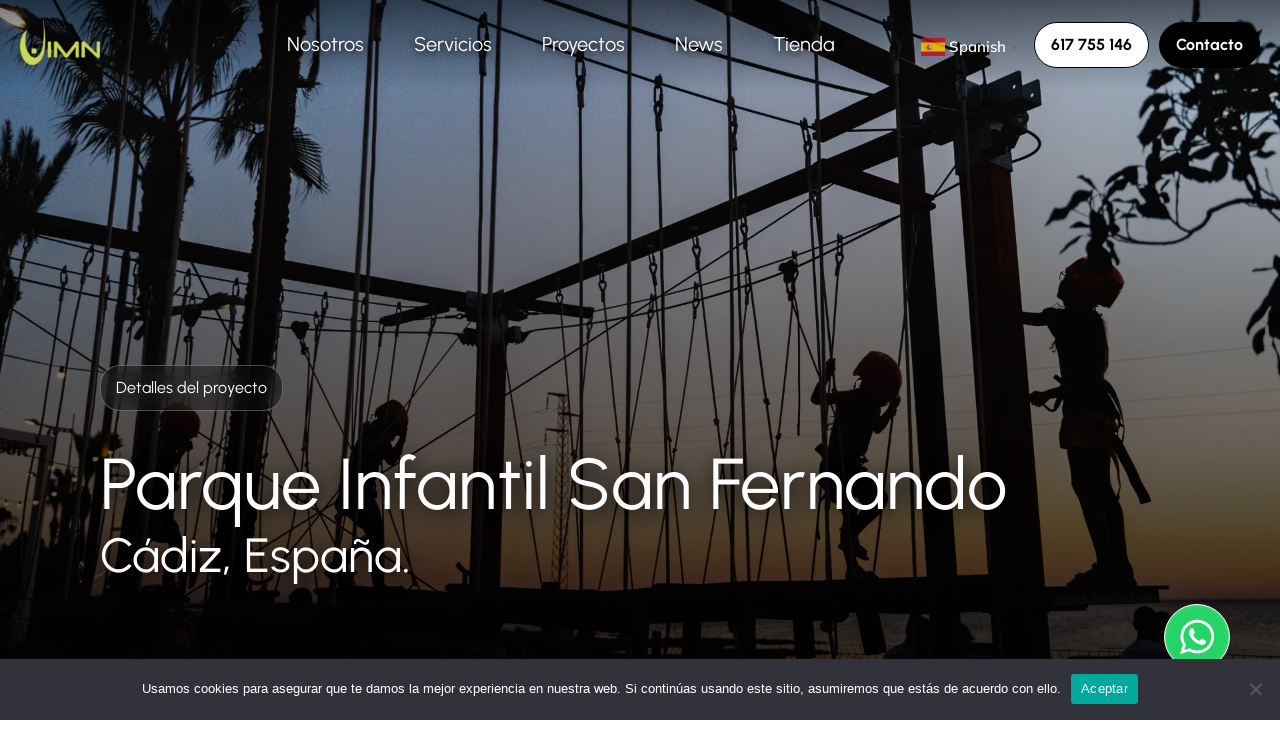

--- FILE ---
content_type: text/css
request_url: https://imnparks.com/wp-content/uploads/oxygen/css/900.css?cache=1762695002&ver=6.8.3
body_size: 5508
content:
#section-20-225 > .ct-section-inner-wrap{padding-top:40px;padding-right:0;padding-bottom:10px;padding-left:0}#section-20-225{-webkit-font-smoothing:antialiased;-moz-osx-font-smoothing:grayscale;background-color:#000000}@media (max-width:767px){#section-20-225 > .ct-section-inner-wrap{padding-top:20px}}#div_block-22-225{width:25%;gap:15px;padding-top:0px;padding-right:0px;padding-bottom:0px;padding-left:0px;align-items:center;justify-content:center}#div_block-26-225{width:25%}#div_block-33-225{width:25%}#div_block-40-225{width:25.00%}#div_block-139-17{align-self:center;padding-bottom:5px;text-align:left;flex-direction:row;display:flex;background-color:#ffffff;border-radius:5px;padding-top:5px;align-items:center;margin-top:40px;gap:5px;padding-right:2px}#div_block-142-17{width:100%;padding-left:20px;padding-right:20px;flex-direction:row;display:flex;align-items:center;justify-content:space-between;text-align:right;gap:30px}#div_block-145-17{width:100%;text-align:left;align-items:center;margin-top:15px;padding-left:20px;padding-right:20px;border-top-color:#ffffff;border-top-width:1px;border-top-style:solid;padding-top:15px}#div_block-153-17{width:100%;flex-direction:row;display:flex;justify-content:center;text-align:left;gap:15px;background-color:rgba(255,255,255,0);margin-top:30px}@media (max-width:991px){#div_block-22-225{padding-right:20px}}@media (max-width:991px){#div_block-40-225{text-align:left}}@media (max-width:991px){#div_block-139-17{margin-top:10px;width:90%;align-self:flex-start}}@media (max-width:991px){#div_block-142-17{text-align:center;justify-content:space-between}}@media (max-width:767px){#div_block-139-17{width:100%}}@media (max-width:767px){#div_block-153-17{text-align:left;justify-content:center}}@media (max-width:479px){#div_block-22-225{flex-direction:column;display:flex;align-items:center;text-align:center}}@media (max-width:479px){#div_block-26-225{flex-direction:column;display:flex;align-items:center;text-align:center}}@media (max-width:479px){#div_block-33-225{flex-direction:column;display:flex;align-items:center;text-align:center}}@media (max-width:479px){#div_block-40-225{flex-direction:column;display:flex;align-items:center;text-align:center}}@media (max-width:479px){#div_block-139-17{width:90%;align-self:center}}@media (max-width:479px){#div_block-142-17{text-align:justify;flex-direction:column;display:flex;gap:5px}}@media (max-width:991px){#new_columns-21-225> .ct-div-block{width:50% !important}}@media (max-width:479px){#new_columns-21-225> .ct-div-block{width:100% !important}#new_columns-21-225{flex-direction:column}}#new_columns-21-225{border-bottom-style:none;border-right-style:none;border-left-style:none}#text_block-93-17{color:#ffffff;font-size:16px;font-weight:500;line-height:1.1;letter-spacing:1px;font-family:'Mulish'}#text_block-148-17{color:#ffffff;font-size:13px}#link_text-143-17{color:#ffffff;transition-duration:0.3s;transition-timing-function:ease;transition-property:all;font-size:13px}#link_text-143-17:hover{color:#c9d755}#link_text-144-17{color:#ffffff;transition-duration:0.3s;transition-timing-function:ease;transition-property:all;font-size:13px}#link_text-144-17:hover{color:#c9d755}#link-64-17{padding-bottom:5px}#link-137-17{text-align:center;flex-direction:row;display:flex;position:fixed;bottom:50px;right:50px;gap:10px;flex-wrap:nowrap;z-index:2;transition-duration:0.5s;transition-timing-function:ease-in-out}@media (max-width:767px){#link-137-17{right:20px;bottom:20px}}#link_button-186-900{background-color:#ffffff;border:1px solid #ffffff;color:#000000}#link_button-186-900{padding-top:10px;padding-right:16px;padding-bottom:10px;padding-left:16px;border-radius:100px;border-top-style:solid;border-right-style:solid;border-bottom-style:solid;border-left-style:solid;border-top-width:1px;border-right-width:1px;border-bottom-width:1px;border-left-width:1px;border-top-color:#000000;border-right-color:#000000;border-bottom-color:#000000;border-left-color:#000000;transition-duration:0.3s;transition-timing-function:ease-in-out;font-family:'Urbanist';font-weight:700;margin-right:10px}#link_button-186-900:hover{background-color:#000000;border:1px solid #000000;color:#ffffff}#link_button-186-900:hover{border-top-color:#000000;border-right-color:#000000;border-bottom-color:#000000;border-left-color:#000000;border-top-style:solid;border-right-style:solid;border-bottom-style:solid;border-left-style:solid;border-top-width:1px;border-right-width:1px;border-bottom-width:1px;border-left-width:1px}#link_button-197-900{background-color:#000000;border:1px solid #000000;color:#ffffff}#link_button-197-900{padding-top:10px;padding-right:16px;padding-bottom:10px;padding-left:16px;border-radius:100px;border-top-style:solid;border-right-style:solid;border-bottom-style:solid;border-left-style:solid;border-top-width:1px;border-right-width:1px;border-bottom-width:1px;border-left-width:1px;border-top-color:#000000;border-right-color:#000000;border-bottom-color:#000000;border-left-color:#000000;transition-duration:0.3s;transition-timing-function:ease-in-out;font-family:'Urbanist';font-weight:700}#link_button-197-900:hover{background-color:#ffffff;border:1px solid #ffffff;color:#000000}#link_button-197-900:hover{border-top-color:#000000;border-right-color:#000000;border-bottom-color:#000000;border-left-color:#000000;border-top-style:solid;border-right-style:solid;border-bottom-style:solid;border-left-style:solid;border-top-width:1px;border-right-width:1px;border-bottom-width:1px;border-left-width:1px}@media (max-width:991px){#link_button-186-900{}#link_button-186-900{display:none}}@media (max-width:767px){#link_button-186-900{}#link_button-186-900{display:none}}@media (max-width:767px){#link_button-197-900{}#link_button-197-900{display:none}}#image-63-17{height:100%;width:80px;object-fit:contain}#image-70-17{height:100%;width:120px;object-fit:contain}#image-140-17{object-fit:contain;width:50%;height:30px}#image-141-17{object-fit:contain;width:50%;height:30px}#image-154-17{width:100px;height:100px;object-fit:contain;background-color:#ffffff;padding-top:10px;padding-right:10px;padding-bottom:10px;padding-left:10px;border-radius:10px}#image-155-17{width:100px;height:100px;object-fit:contain;background-color:#ffffff;border-radius:10px}#image-156-17{height:100px;object-fit:contain;width:116px;background-color:#ffffff;padding-top:10px;padding-right:10px;padding-bottom:10px;padding-left:10px;border-radius:10px}@media (max-width:767px){#image-154-17{width:80px}}@media (max-width:767px){#image-155-17{width:80px}}@media (max-width:767px){#image-156-17{width:80px}}#fancy_icon-214-900{background-color:#ffffff;border:1px solid #ffffff;padding:13px;color:#000000}#fancy_icon-214-900>svg{width:19px;height:19px}#fancy_icon-214-900{border-radius:20px;border-top-style:solid;border-right-style:solid;border-bottom-style:solid;border-left-style:solid;border-top-width:1px;border-right-width:1px;border-bottom-width:1px;border-left-width:1px;border-top-color:#000000;border-right-color:#000000;border-bottom-color:#000000;border-left-color:#000000;transition-duration:0.3s;transition-timing-function:ease-in-out;margin-right:7px;display:none}#fancy_icon-214-900:hover{padding:;color:#ffffff}#fancy_icon-214-900:hover{background-color:#9aa541}#fancy_icon-138-17{background-color:#25d366;border:1px solid #25d366;padding:12px;color:#ffffff}#fancy_icon-138-17>svg{width:40px;height:40px}#fancy_icon-138-17{transition-duration:0.5s;transition-timing-function:ease-in-out;border-top-style:solid;border-right-style:solid;border-bottom-style:solid;border-left-style:solid;border-top-width:1px;border-right-width:1px;border-bottom-width:1px;border-left-width:1px;border-top-color:#ffffff;border-right-color:#ffffff;border-bottom-color:#ffffff;border-left-color:#ffffff;box-shadow:inset 0px 0px 5px rgba(255,255,255,0.24)}#fancy_icon-138-17:hover{padding:}@media (max-width:991px){#fancy_icon-214-900{padding:12px;color:#000000}#fancy_icon-214-900{transition-duration:0.3s;transition-timing-function:ease-in-out;display:flex}}@media (max-width:767px){#fancy_icon-214-900{padding:7px;color:#000000}#fancy_icon-214-900>svg{width:23px;height:23px}#fancy_icon-214-900{border-radius:5px}}@media (max-width:767px){#fancy_icon-138-17{padding:12px;color:#ffffff}#fancy_icon-138-17>svg{width:30px;height:30px}}#shortcode-200-900{margin-right:10px}@media (min-width:768px){#_header-157-900.oxy-header.oxy-overlay-header{position:absolute;left:0;right:0;z-index:20}#_header-157-900.oxy-header.oxy-overlay-header:not(.oxy-sticky-header-active) .oxy-header-row,#_header-157-900.oxy-header.oxy-overlay-header:not(.oxy-sticky-header-active){background-color:initial !important}#_header-157-900.oxy-header.oxy-overlay-header .oxygen-hide-in-overlay{display:none}#_header-157-900.oxy-header.oxy-overlay-header .oxygen-only-show-in-overlay{display:block}}#_header-157-900 .oxy-nav-menu-open,#_header-157-900 .oxy-nav-menu:not(.oxy-nav-menu-open) .sub-menu{background-color:#000000}#_header-157-900 .oxy-header-container{max-width:1500px}#_header-157-900{background-color:#000000}@media (max-width:767px){#_header-157-900 .oxy-nav-menu-open,#_header-157-900 .oxy-nav-menu:not(.oxy-nav-menu-open) .sub-menu{background-color:#000000}#_header-157-900{background-color:#000000}}#_header_row-158-900 .oxy-nav-menu-open,#_header_row-158-900 .oxy-nav-menu:not(.oxy-nav-menu-open) .sub-menu{background-color:rgba(0,0,0,0)}.oxy-header.oxy-sticky-header-active > #_header_row-158-900.oxygen-show-in-sticky-only{display:block}#_header_row-158-900{background-image:linear-gradient(180deg,rgba(0,0,0,0.54),rgba(0,0,0,0));background-color:rgba(0,0,0,0);padding-top:20px;padding-bottom:20px}#_social_icons-76-17.oxy-social-icons{flex-direction:row;margin-right:-10px;margin-bottom:-10px}#_social_icons-76-17.oxy-social-icons a{font-size:36px;margin-right:10px;margin-bottom:10px;border-radius:50%;background-color:#c9d755}#_social_icons-76-17.oxy-social-icons a:hover{background-color:#000000}#_social_icons-76-17.oxy-social-icons a.oxy-social-icons-facebook{background-color:#3b5998}#_social_icons-76-17.oxy-social-icons a.oxy-social-icons-facebook:hover{background-color:#5b79b8}#_social_icons-76-17.oxy-social-icons a.oxy-social-icons-instagram{background-color:#c32aa3}#_social_icons-76-17.oxy-social-icons a.oxy-social-icons-instagram:hover{background-color:#e34ac3}#_social_icons-76-17.oxy-social-icons a.oxy-social-icons-twitter{background-color:#00b6f1}#_social_icons-76-17.oxy-social-icons a.oxy-social-icons-twitter:hover{background-color:#20d6ff}#_social_icons-76-17.oxy-social-icons a.oxy-social-icons-linkedin{background-color:#007bb6}#_social_icons-76-17.oxy-social-icons a.oxy-social-icons-linkedin:hover{background-color:#209bd6}#_social_icons-76-17.oxy-social-icons a.oxy-social-icons-rss{background-color:#ee802f}#_social_icons-76-17.oxy-social-icons a.oxy-social-icons-rss:hover{background-color:#ffa04f}#_social_icons-76-17.oxy-social-icons a.oxy-social-icons-youtube{background-color:#ff0000}#_social_icons-76-17.oxy-social-icons a.oxy-social-icons-youtube:hover{background-color:#ff4444}#_social_icons-76-17.oxy-social-icons a svg{width:0.5em;height:0.5em;color:#fff}#_social_icons-76-17.oxy-social-icons a:hover svg{color:#fff}#_social_icons-76-17{margin-bottom:12px;margin-top:12px}#-burger-trigger-190-900 .hamburger-box{--burger-size:0.8}.hamburger{font:inherit;display:inline-block;overflow:visible;margin:0;padding:15px;cursor:pointer;transition-timing-function:linear;transition-duration:.15s;transition-property:opacity,filter;text-transform:none;color:inherit;border:0;background-color:transparent}.hamburger.is-active:hover,.hamburger:hover{opacity:.7}.hamburger.is-active .hamburger-inner,.hamburger.is-active .hamburger-inner:after,.hamburger.is-active .hamburger-inner:before{background-color:#000}.hamburger-box{position:relative;display:inline-block;width:40px;height:24px}.hamburger-inner{top:50%;display:block;margin-top:-2px}.hamburger-inner,.hamburger-inner:after,.hamburger-inner:before{position:absolute;width:40px;height:4px;transition-timing-function:ease;transition-duration:.15s;transition-property:transform;border-radius:4px;background-color:#000}.hamburger-inner:after,.hamburger-inner:before{display:block;content:""}.hamburger-inner:before{top:-10px}.hamburger-inner:after{bottom:-10px}.hamburger--3dx .hamburger-box{perspective:80px}.hamburger--3dx .hamburger-inner{transition:transform .15s cubic-bezier(.645,.045,.355,1),background-color 0s cubic-bezier(.645,.045,.355,1) .1s}.hamburger--3dx .hamburger-inner:after,.hamburger--3dx .hamburger-inner:before{transition:transform 0s cubic-bezier(.645,.045,.355,1) .1s}.hamburger--3dx.is-active .hamburger-inner{transform:rotateY(180deg);background-color:transparent!important}.hamburger--3dx.is-active .hamburger-inner:before{transform:translate3d(0,10px,0) rotate(45deg)}.hamburger--3dx.is-active .hamburger-inner:after{transform:translate3d(0,-10px,0) rotate(-45deg)}.hamburger--3dx-r .hamburger-box{perspective:80px}.hamburger--3dx-r .hamburger-inner{transition:transform .15s cubic-bezier(.645,.045,.355,1),background-color 0s cubic-bezier(.645,.045,.355,1) .1s}.hamburger--3dx-r .hamburger-inner:after,.hamburger--3dx-r .hamburger-inner:before{transition:transform 0s cubic-bezier(.645,.045,.355,1) .1s}.hamburger--3dx-r.is-active .hamburger-inner{transform:rotateY(-180deg);background-color:transparent!important}.hamburger--3dx-r.is-active .hamburger-inner:before{transform:translate3d(0,10px,0) rotate(45deg)}.hamburger--3dx-r.is-active .hamburger-inner:after{transform:translate3d(0,-10px,0) rotate(-45deg)}.hamburger--3dy .hamburger-box{perspective:80px}.hamburger--3dy .hamburger-inner{transition:transform .15s cubic-bezier(.645,.045,.355,1),background-color 0s cubic-bezier(.645,.045,.355,1) .1s}.hamburger--3dy .hamburger-inner:after,.hamburger--3dy .hamburger-inner:before{transition:transform 0s cubic-bezier(.645,.045,.355,1) .1s}.hamburger--3dy.is-active .hamburger-inner{transform:rotateX(-180deg);background-color:transparent!important}.hamburger--3dy.is-active .hamburger-inner:before{transform:translate3d(0,10px,0) rotate(45deg)}.hamburger--3dy.is-active .hamburger-inner:after{transform:translate3d(0,-10px,0) rotate(-45deg)}.hamburger--3dy-r .hamburger-box{perspective:80px}.hamburger--3dy-r .hamburger-inner{transition:transform .15s cubic-bezier(.645,.045,.355,1),background-color 0s cubic-bezier(.645,.045,.355,1) .1s}.hamburger--3dy-r .hamburger-inner:after,.hamburger--3dy-r .hamburger-inner:before{transition:transform 0s cubic-bezier(.645,.045,.355,1) .1s}.hamburger--3dy-r.is-active .hamburger-inner{transform:rotateX(180deg);background-color:transparent!important}.hamburger--3dy-r.is-active .hamburger-inner:before{transform:translate3d(0,10px,0) rotate(45deg)}.hamburger--3dy-r.is-active .hamburger-inner:after{transform:translate3d(0,-10px,0) rotate(-45deg)}.hamburger--3dxy .hamburger-box{perspective:80px}.hamburger--3dxy .hamburger-inner{transition:transform .15s cubic-bezier(.645,.045,.355,1),background-color 0s cubic-bezier(.645,.045,.355,1) .1s}.hamburger--3dxy .hamburger-inner:after,.hamburger--3dxy .hamburger-inner:before{transition:transform 0s cubic-bezier(.645,.045,.355,1) .1s}.hamburger--3dxy.is-active .hamburger-inner{transform:rotateX(180deg) rotateY(180deg);background-color:transparent!important}.hamburger--3dxy.is-active .hamburger-inner:before{transform:translate3d(0,10px,0) rotate(45deg)}.hamburger--3dxy.is-active .hamburger-inner:after{transform:translate3d(0,-10px,0) rotate(-45deg)}.hamburger--3dxy-r .hamburger-box{perspective:80px}.hamburger--3dxy-r .hamburger-inner{transition:transform .15s cubic-bezier(.645,.045,.355,1),background-color 0s cubic-bezier(.645,.045,.355,1) .1s}.hamburger--3dxy-r .hamburger-inner:after,.hamburger--3dxy-r .hamburger-inner:before{transition:transform 0s cubic-bezier(.645,.045,.355,1) .1s}.hamburger--3dxy-r.is-active .hamburger-inner{transform:rotateX(180deg) rotateY(180deg) rotate(-180deg);background-color:transparent!important}.hamburger--3dxy-r.is-active .hamburger-inner:before{transform:translate3d(0,10px,0) rotate(45deg)}.hamburger--3dxy-r.is-active .hamburger-inner:after{transform:translate3d(0,-10px,0) rotate(-45deg)}.hamburger--arrow.is-active .hamburger-inner:before{transform:translate3d(-8px,0,0) rotate(-45deg) scaleX(.7)}.hamburger--arrow.is-active .hamburger-inner:after{transform:translate3d(-8px,0,0) rotate(45deg) scaleX(.7)}.hamburger--arrow-r.is-active .hamburger-inner:before{transform:translate3d(8px,0,0) rotate(45deg) scaleX(.7)}.hamburger--arrow-r.is-active .hamburger-inner:after{transform:translate3d(8px,0,0) rotate(-45deg) scaleX(.7)}.hamburger--arrowalt .hamburger-inner:before{transition:top .1s ease .1s,transform .1s cubic-bezier(.165,.84,.44,1)}.hamburger--arrowalt .hamburger-inner:after{transition:bottom .1s ease .1s,transform .1s cubic-bezier(.165,.84,.44,1)}.hamburger--arrowalt.is-active .hamburger-inner:before{top:0;transition:top .1s ease,transform .1s cubic-bezier(.895,.03,.685,.22) .1s;transform:translate3d(-8px,-10px,0) rotate(-45deg) scaleX(.7)}.hamburger--arrowalt.is-active .hamburger-inner:after{bottom:0;transition:bottom .1s ease,transform .1s cubic-bezier(.895,.03,.685,.22) .1s;transform:translate3d(-8px,10px,0) rotate(45deg) scaleX(.7)}.hamburger--arrowalt-r .hamburger-inner:before{transition:top .1s ease .1s,transform .1s cubic-bezier(.165,.84,.44,1)}.hamburger--arrowalt-r .hamburger-inner:after{transition:bottom .1s ease .1s,transform .1s cubic-bezier(.165,.84,.44,1)}.hamburger--arrowalt-r.is-active .hamburger-inner:before{top:0;transition:top .1s ease,transform .1s cubic-bezier(.895,.03,.685,.22) .1s;transform:translate3d(8px,-10px,0) rotate(45deg) scaleX(.7)}.hamburger--arrowalt-r.is-active .hamburger-inner:after{bottom:0;transition:bottom .1s ease,transform .1s cubic-bezier(.895,.03,.685,.22) .1s;transform:translate3d(8px,10px,0) rotate(-45deg) scaleX(.7)}.hamburger--arrowturn.is-active .hamburger-inner{transform:rotate(-180deg)}.hamburger--arrowturn.is-active .hamburger-inner:before{transform:translate3d(8px,0,0) rotate(45deg) scaleX(.7)}.hamburger--arrowturn.is-active .hamburger-inner:after{transform:translate3d(8px,0,0) rotate(-45deg) scaleX(.7)}.hamburger--arrowturn-r.is-active .hamburger-inner{transform:rotate(-180deg)}.hamburger--arrowturn-r.is-active .hamburger-inner:before{transform:translate3d(-8px,0,0) rotate(-45deg) scaleX(.7)}.hamburger--arrowturn-r.is-active .hamburger-inner:after{transform:translate3d(-8px,0,0) rotate(45deg) scaleX(.7)}.hamburger--boring .hamburger-inner,.hamburger--boring .hamburger-inner:after,.hamburger--boring .hamburger-inner:before{transition-property:none}.hamburger--boring.is-active .hamburger-inner{transform:rotate(45deg)}.hamburger--boring.is-active .hamburger-inner:before{top:0;opacity:0}.hamburger--boring.is-active .hamburger-inner:after{bottom:0;transform:rotate(-90deg)}.hamburger--collapse .hamburger-inner{top:auto;bottom:0;transition-delay:.13s;transition-timing-function:cubic-bezier(.55,.055,.675,.19);transition-duration:.13s}.hamburger--collapse .hamburger-inner:after{top:-20px;transition:top .2s cubic-bezier(.33333,.66667,.66667,1) .2s,opacity .1s linear}.hamburger--collapse .hamburger-inner:before{transition:top .12s cubic-bezier(.33333,.66667,.66667,1) .2s,transform .13s cubic-bezier(.55,.055,.675,.19)}.hamburger--collapse.is-active .hamburger-inner{transition-delay:.22s;transition-timing-function:cubic-bezier(.215,.61,.355,1);transform:translate3d(0,-10px,0) rotate(-45deg)}.hamburger--collapse.is-active .hamburger-inner:after{top:0;transition:top .2s cubic-bezier(.33333,0,.66667,.33333),opacity .1s linear .22s;opacity:0}.hamburger--collapse.is-active .hamburger-inner:before{top:0;transition:top .1s cubic-bezier(.33333,0,.66667,.33333) .16s,transform .13s cubic-bezier(.215,.61,.355,1) .25s;transform:rotate(-90deg)}.hamburger--collapse-r .hamburger-inner{top:auto;bottom:0;transition-delay:.13s;transition-timing-function:cubic-bezier(.55,.055,.675,.19);transition-duration:.13s}.hamburger--collapse-r .hamburger-inner:after{top:-20px;transition:top .2s cubic-bezier(.33333,.66667,.66667,1) .2s,opacity .1s linear}.hamburger--collapse-r .hamburger-inner:before{transition:top .12s cubic-bezier(.33333,.66667,.66667,1) .2s,transform .13s cubic-bezier(.55,.055,.675,.19)}.hamburger--collapse-r.is-active .hamburger-inner{transition-delay:.22s;transition-timing-function:cubic-bezier(.215,.61,.355,1);transform:translate3d(0,-10px,0) rotate(45deg)}.hamburger--collapse-r.is-active .hamburger-inner:after{top:0;transition:top .2s cubic-bezier(.33333,0,.66667,.33333),opacity .1s linear .22s;opacity:0}.hamburger--collapse-r.is-active .hamburger-inner:before{top:0;transition:top .1s cubic-bezier(.33333,0,.66667,.33333) .16s,transform .13s cubic-bezier(.215,.61,.355,1) .25s;transform:rotate(90deg)}.hamburger--elastic .hamburger-inner{top:2px;transition-timing-function:cubic-bezier(.68,-.55,.265,1.55);transition-duration:.275s}.hamburger--elastic .hamburger-inner:before{top:10px;transition:opacity .125s ease .275s}.hamburger--elastic .hamburger-inner:after{top:20px;transition:transform .275s cubic-bezier(.68,-.55,.265,1.55)}.hamburger--elastic.is-active .hamburger-inner{transition-delay:75ms;transform:translate3d(0,10px,0) rotate(135deg)}.hamburger--elastic.is-active .hamburger-inner:before{transition-delay:0s;opacity:0}.hamburger--elastic.is-active .hamburger-inner:after{transition-delay:75ms;transform:translate3d(0,-20px,0) rotate(-270deg)}.hamburger--elastic-r .hamburger-inner{top:2px;transition-timing-function:cubic-bezier(.68,-.55,.265,1.55);transition-duration:.275s}.hamburger--elastic-r .hamburger-inner:before{top:10px;transition:opacity .125s ease .275s}.hamburger--elastic-r .hamburger-inner:after{top:20px;transition:transform .275s cubic-bezier(.68,-.55,.265,1.55)}.hamburger--elastic-r.is-active .hamburger-inner{transition-delay:75ms;transform:translate3d(0,10px,0) rotate(-135deg)}.hamburger--elastic-r.is-active .hamburger-inner:before{transition-delay:0s;opacity:0}.hamburger--elastic-r.is-active .hamburger-inner:after{transition-delay:75ms;transform:translate3d(0,-20px,0) rotate(270deg)}.hamburger--emphatic{overflow:hidden}.hamburger--emphatic .hamburger-inner{transition:background-color .125s ease-in .175s}.hamburger--emphatic .hamburger-inner:before{left:0;transition:transform .125s cubic-bezier(.6,.04,.98,.335),top .05s linear .125s,left .125s ease-in .175s}.hamburger--emphatic .hamburger-inner:after{top:10px;right:0;transition:transform .125s cubic-bezier(.6,.04,.98,.335),top .05s linear .125s,right .125s ease-in .175s}.hamburger--emphatic.is-active .hamburger-inner{transition-delay:0s;transition-timing-function:ease-out;background-color:transparent!important}.hamburger--emphatic.is-active .hamburger-inner:before{top:-80px;left:-80px;transition:left .125s ease-out,top .05s linear .125s,transform .125s cubic-bezier(.075,.82,.165,1) .175s;transform:translate3d(80px,80px,0) rotate(45deg)}.hamburger--emphatic.is-active .hamburger-inner:after{top:-80px;right:-80px;transition:right .125s ease-out,top .05s linear .125s,transform .125s cubic-bezier(.075,.82,.165,1) .175s;transform:translate3d(-80px,80px,0) rotate(-45deg)}.hamburger--emphatic-r{overflow:hidden}.hamburger--emphatic-r .hamburger-inner{transition:background-color .125s ease-in .175s}.hamburger--emphatic-r .hamburger-inner:before{left:0;transition:transform .125s cubic-bezier(.6,.04,.98,.335),top .05s linear .125s,left .125s ease-in .175s}.hamburger--emphatic-r .hamburger-inner:after{top:10px;right:0;transition:transform .125s cubic-bezier(.6,.04,.98,.335),top .05s linear .125s,right .125s ease-in .175s}.hamburger--emphatic-r.is-active .hamburger-inner{transition-delay:0s;transition-timing-function:ease-out;background-color:transparent!important}.hamburger--emphatic-r.is-active .hamburger-inner:before{top:80px;left:-80px;transition:left .125s ease-out,top .05s linear .125s,transform .125s cubic-bezier(.075,.82,.165,1) .175s;transform:translate3d(80px,-80px,0) rotate(-45deg)}.hamburger--emphatic-r.is-active .hamburger-inner:after{top:80px;right:-80px;transition:right .125s ease-out,top .05s linear .125s,transform .125s cubic-bezier(.075,.82,.165,1) .175s;transform:translate3d(-80px,-80px,0) rotate(45deg)}.hamburger--minus .hamburger-inner:after,.hamburger--minus .hamburger-inner:before{transition:bottom .08s ease-out 0s,top .08s ease-out 0s,opacity 0s linear}.hamburger--minus.is-active .hamburger-inner:after,.hamburger--minus.is-active .hamburger-inner:before{transition:bottom .08s ease-out,top .08s ease-out,opacity 0s linear .08s;opacity:0}.hamburger--minus.is-active .hamburger-inner:before{top:0}.hamburger--minus.is-active .hamburger-inner:after{bottom:0}.hamburger--slider .hamburger-inner{top:2px}.hamburger--slider .hamburger-inner:before{top:10px;transition-timing-function:ease;transition-duration:.15s;transition-property:transform,opacity}.hamburger--slider .hamburger-inner:after{top:20px}.hamburger--slider.is-active .hamburger-inner{transform:translate3d(0,10px,0) rotate(45deg)}.hamburger--slider.is-active .hamburger-inner:before{transform:rotate(-45deg) translate3d(-5.71429px,-6px,0);opacity:0}.hamburger--slider.is-active .hamburger-inner:after{transform:translate3d(0,-20px,0) rotate(-90deg)}.hamburger--slider-r .hamburger-inner{top:2px}.hamburger--slider-r .hamburger-inner:before{top:10px;transition-timing-function:ease;transition-duration:.15s;transition-property:transform,opacity}.hamburger--slider-r .hamburger-inner:after{top:20px}.hamburger--slider-r.is-active .hamburger-inner{transform:translate3d(0,10px,0) rotate(-45deg)}.hamburger--slider-r.is-active .hamburger-inner:before{transform:rotate(45deg) translate3d(5.71429px,-6px,0);opacity:0}.hamburger--slider-r.is-active .hamburger-inner:after{transform:translate3d(0,-20px,0) rotate(90deg)}.hamburger--spin .hamburger-inner{transition-timing-function:cubic-bezier(.55,.055,.675,.19);transition-duration:.22s}.hamburger--spin .hamburger-inner:before{transition:top .1s ease-in .25s,opacity .1s ease-in}.hamburger--spin .hamburger-inner:after{transition:bottom .1s ease-in .25s,transform .22s cubic-bezier(.55,.055,.675,.19)}.hamburger--spin.is-active .hamburger-inner{transition-delay:.12s;transition-timing-function:cubic-bezier(.215,.61,.355,1);transform:rotate(225deg)}.hamburger--spin.is-active .hamburger-inner:before{top:0;transition:top .1s ease-out,opacity .1s ease-out .12s;opacity:0}.hamburger--spin.is-active .hamburger-inner:after{bottom:0;transition:bottom .1s ease-out,transform .22s cubic-bezier(.215,.61,.355,1) .12s;transform:rotate(-90deg)}.hamburger--spin-r .hamburger-inner{transition-timing-function:cubic-bezier(.55,.055,.675,.19);transition-duration:.22s}.hamburger--spin-r .hamburger-inner:before{transition:top .1s ease-in .25s,opacity .1s ease-in}.hamburger--spin-r .hamburger-inner:after{transition:bottom .1s ease-in .25s,transform .22s cubic-bezier(.55,.055,.675,.19)}.hamburger--spin-r.is-active .hamburger-inner{transition-delay:.12s;transition-timing-function:cubic-bezier(.215,.61,.355,1);transform:rotate(-225deg)}.hamburger--spin-r.is-active .hamburger-inner:before{top:0;transition:top .1s ease-out,opacity .1s ease-out .12s;opacity:0}.hamburger--spin-r.is-active .hamburger-inner:after{bottom:0;transition:bottom .1s ease-out,transform .22s cubic-bezier(.215,.61,.355,1) .12s;transform:rotate(90deg)}.hamburger--spring .hamburger-inner{top:2px;transition:background-color 0s linear .13s}.hamburger--spring .hamburger-inner:before{top:10px;transition:top .1s cubic-bezier(.33333,.66667,.66667,1) .2s,transform .13s cubic-bezier(.55,.055,.675,.19)}.hamburger--spring .hamburger-inner:after{top:20px;transition:top .2s cubic-bezier(.33333,.66667,.66667,1) .2s,transform .13s cubic-bezier(.55,.055,.675,.19)}.hamburger--spring.is-active .hamburger-inner{transition-delay:.22s;background-color:transparent!important}.hamburger--spring.is-active .hamburger-inner:before{top:0;transition:top .1s cubic-bezier(.33333,0,.66667,.33333) .15s,transform .13s cubic-bezier(.215,.61,.355,1) .22s;transform:translate3d(0,10px,0) rotate(45deg)}.hamburger--spring.is-active .hamburger-inner:after{top:0;transition:top .2s cubic-bezier(.33333,0,.66667,.33333),transform .13s cubic-bezier(.215,.61,.355,1) .22s;transform:translate3d(0,10px,0) rotate(-45deg)}.hamburger--spring-r .hamburger-inner{top:auto;bottom:0;transition-delay:0s;transition-timing-function:cubic-bezier(.55,.055,.675,.19);transition-duration:.13s}.hamburger--spring-r .hamburger-inner:after{top:-20px;transition:top .2s cubic-bezier(.33333,.66667,.66667,1) .2s,opacity 0s linear}.hamburger--spring-r .hamburger-inner:before{transition:top .1s cubic-bezier(.33333,.66667,.66667,1) .2s,transform .13s cubic-bezier(.55,.055,.675,.19)}.hamburger--spring-r.is-active .hamburger-inner{transition-delay:.22s;transition-timing-function:cubic-bezier(.215,.61,.355,1);transform:translate3d(0,-10px,0) rotate(-45deg)}.hamburger--spring-r.is-active .hamburger-inner:after{top:0;transition:top .2s cubic-bezier(.33333,0,.66667,.33333),opacity 0s linear .22s;opacity:0}.hamburger--spring-r.is-active .hamburger-inner:before{top:0;transition:top .1s cubic-bezier(.33333,0,.66667,.33333) .15s,transform .13s cubic-bezier(.215,.61,.355,1) .22s;transform:rotate(90deg)}.hamburger--stand .hamburger-inner{transition:transform 75ms cubic-bezier(.55,.055,.675,.19) .15s,background-color 0s linear 75ms}.hamburger--stand .hamburger-inner:before{transition:top 75ms ease-in 75ms,transform 75ms cubic-bezier(.55,.055,.675,.19) 0s}.hamburger--stand .hamburger-inner:after{transition:bottom 75ms ease-in 75ms,transform 75ms cubic-bezier(.55,.055,.675,.19) 0s}.hamburger--stand.is-active .hamburger-inner{transition:transform 75ms cubic-bezier(.215,.61,.355,1) 0s,background-color 0s linear .15s;transform:rotate(90deg);background-color:transparent!important}.hamburger--stand.is-active .hamburger-inner:before{top:0;transition:top 75ms ease-out .1s,transform 75ms cubic-bezier(.215,.61,.355,1) .15s;transform:rotate(-45deg)}.hamburger--stand.is-active .hamburger-inner:after{bottom:0;transition:bottom 75ms ease-out .1s,transform 75ms cubic-bezier(.215,.61,.355,1) .15s;transform:rotate(45deg)}.hamburger--stand-r .hamburger-inner{transition:transform 75ms cubic-bezier(.55,.055,.675,.19) .15s,background-color 0s linear 75ms}.hamburger--stand-r .hamburger-inner:before{transition:top 75ms ease-in 75ms,transform 75ms cubic-bezier(.55,.055,.675,.19) 0s}.hamburger--stand-r .hamburger-inner:after{transition:bottom 75ms ease-in 75ms,transform 75ms cubic-bezier(.55,.055,.675,.19) 0s}.hamburger--stand-r.is-active .hamburger-inner{transition:transform 75ms cubic-bezier(.215,.61,.355,1) 0s,background-color 0s linear .15s;transform:rotate(-90deg);background-color:transparent!important}.hamburger--stand-r.is-active .hamburger-inner:before{top:0;transition:top 75ms ease-out .1s,transform 75ms cubic-bezier(.215,.61,.355,1) .15s;transform:rotate(-45deg)}.hamburger--stand-r.is-active .hamburger-inner:after{bottom:0;transition:bottom 75ms ease-out .1s,transform 75ms cubic-bezier(.215,.61,.355,1) .15s;transform:rotate(45deg)}.hamburger--squeeze .hamburger-inner{transition-timing-function:cubic-bezier(.55,.055,.675,.19);transition-duration:75ms}.hamburger--squeeze .hamburger-inner:before{transition:top 75ms ease .12s,opacity 75ms ease}.hamburger--squeeze .hamburger-inner:after{transition:bottom 75ms ease .12s,transform 75ms cubic-bezier(.55,.055,.675,.19)}.hamburger--squeeze.is-active .hamburger-inner{transition-delay:.12s;transition-timing-function:cubic-bezier(.215,.61,.355,1);transform:rotate(45deg)}.hamburger--squeeze.is-active .hamburger-inner:before{top:0;transition:top 75ms ease,opacity 75ms ease .12s;opacity:0}.hamburger--squeeze.is-active .hamburger-inner:after{bottom:0;transition:bottom 75ms ease,transform 75ms cubic-bezier(.215,.61,.355,1) .12s;transform:rotate(-90deg)}.hamburger--vortex .hamburger-inner{transition-timing-function:cubic-bezier(.19,1,.22,1);transition-duration:.2s}.hamburger--vortex .hamburger-inner:after,.hamburger--vortex .hamburger-inner:before{transition-delay:.1s;transition-timing-function:linear;transition-duration:0s}.hamburger--vortex .hamburger-inner:before{transition-property:top,opacity}.hamburger--vortex .hamburger-inner:after{transition-property:bottom,transform}.hamburger--vortex.is-active .hamburger-inner{transition-timing-function:cubic-bezier(.19,1,.22,1);transform:rotate(765deg)}.hamburger--vortex.is-active .hamburger-inner:after,.hamburger--vortex.is-active .hamburger-inner:before{transition-delay:0s}.hamburger--vortex.is-active .hamburger-inner:before{top:0;opacity:0}.hamburger--vortex.is-active .hamburger-inner:after{bottom:0;transform:rotate(90deg)}.hamburger--vortex-r .hamburger-inner{transition-timing-function:cubic-bezier(.19,1,.22,1);transition-duration:.2s}.hamburger--vortex-r .hamburger-inner:after,.hamburger--vortex-r .hamburger-inner:before{transition-delay:.1s;transition-timing-function:linear;transition-duration:0s}.hamburger--vortex-r .hamburger-inner:before{transition-property:top,opacity}.hamburger--vortex-r .hamburger-inner:after{transition-property:bottom,transform}.hamburger--vortex-r.is-active .hamburger-inner{transition-timing-function:cubic-bezier(.19,1,.22,1);transform:rotate(-765deg)}.hamburger--vortex-r.is-active .hamburger-inner:after,.hamburger--vortex-r.is-active .hamburger-inner:before{transition-delay:0s}.hamburger--vortex-r.is-active .hamburger-inner:before{top:0;opacity:0}.hamburger--vortex-r.is-active .hamburger-inner:after{bottom:0;transform:rotate(-90deg)}.oxy-burger-trigger{display:inline-block}.oxy-burger-trigger .hamburger{display:flex;padding:0;align-items:center;touch-action:manipulation}.oxy-burger-trigger .hamburger-box{--burger-size:1;transform:scale(var(--burger-size));-webkit-transform:scale(var(--burger-size))}.oxy-burger-trigger .hamburger-inner,.oxy-burger-trigger .hamburger-inner:after,.oxy-burger-trigger .hamburger-inner:before{transition-duration:400ms;transition-property:all;will-change:transform}#-burger-trigger-190-900{display:none}@media (max-width:767px){#-burger-trigger-190-900{display:flex}}#-mega-menu-176-900 .oxy-mega-menu_inner{justify-content:flex-start}#-mega-menu-176-900 .oxy-mega-dropdown_link,#-mega-menu-176-900 .oxy-mega-menu_inner > .ct-link-text{padding-left:25px;padding-right:25px;transition-duration:300ms;color:#ffffff;border-bottom-style:solid;border-bottom-width:2px;border-bottom-color:rgba(0,0,0,0);border_radius_border-radius:10px;border-radius:10px;font-family:'Urbanist';font-size:20px;color:#ffffff;font-weight:400}#-mega-menu-176-900 .oxy-mega-dropdown_link:hover{color:#e3ef7a;background-color:rgba(0,0,0,0.1);border-bottom-style:solid;border-bottom-width:2px;border-bottom-color:#c9d755}#-mega-menu-176-900 .oxy-mega-dropdown_link.oxy-mega-dropdown_inner-open{color:#c9d755}#-mega-menu-176-900{}#-mega-menu-176-900 .oxy-mega-dropdown_inner{transform:translateX(-50%);left:50%;width:100%}.oxy-mega-menu{backface-visibility:hidden;-webkit-backface-visibility:hidden}.oxygen-builder-body .oxy-mega-menu{z-index:999999}.oxy-mega-dropdown{height:100%}.oxy-mega-menu .screen-reader-text{clip:rect(1px,1px,1px,1px);height:1px;overflow:hidden;position:absolute!important;width:1px;word-wrap:normal!important}.oxy-mega-menu_inner{display:flex;list-style:none;margin:0;padding:0;z-index:15;width:100%}.oxy-mega-dropdown{list-style:none;padding:0;margin:0}.oxy-mega-dropdown_container{background-color:#fff}.oxy-mega-dropdown_flyout .sub-menu{background-color:#fff}.oxy-mega-dropdown_link{display:flex;align-items:center;color:inherit;padding:5px 10px;position:relative;outline:none;cursor:pointer}.oxy-mega-dropdown_link-text{white-space:nowrap}.oxy-mega-dropdown > a.open{z-index:1}.oxy-mega-dropdown_inner{display:block;position:absolute;left:0;visibility:hidden;opacity:0;transition:all .5s ease;-webkit-transition:all .5s ease;pointer-events:none}.oxy-header-container.oxy-mega-dropdown_content{padding-left:0;padding-right:0;flex-wrap:wrap}.oxy-mega-dropdown .oxy-header-container{height:auto}.oxy-mega-dropdown_inner.oxy-mega-dropdown_inner-open{visibility:visible;opacity:1;pointer-events:auto}.oxy-mega-dropdown_container{--dropdown-container-translatey:0;--dropdown-container-scale:1;--dropdown-container-translatex:0;will-change:opacity,transform}.oxy-mega-dropdown_content{--dropdown-content-translatey:0;--dropdown-content-scale:1;--dropdown-content-translatex:0;backface-visibility:hidden;-webkit-backface-visibility:hidden}.oxy-mega-menu_inner .ct-text-link{display:flex;align-items:center;outline:none}.oxy-mega-dropdown_icon{display:flex}.oxy-mega-dropdown_icon svg{height:1em;width:1em;fill:currentColor}.oxygen-builder-body .oxy-mega-dropdown.ct-active{z-index:99}.oxygen-builder-body .oxy-mega-dropdown.ct-active .oxy-mega-dropdown_inner-open{z-index:999999}.oxygen-builder-body .oxy-mega-dropdown_inner-builder-hide .oxy-mega-dropdown_inner.oxy-header-container{max-height:0!important;height:0!important}.oxygen-builder-body .oxy-header-container_mega-menu .oxy-header-left:empty,.oxygen-builder-body .oxy-header-container_mega-menu .oxy-header-right:empty{min-width:0}.oxygen-builder-body .oxy-mega-dropdown_content:empty{min-height:80px;min-width:300px}.oxygen-builder-body .oxy-mega-menu_inner:empty{min-width:200px;min-height:50px}.oxy-mega-dropdown_menu,.oxy-mega-dropdown_menu .sub-menu{padding:0;margin:0;list-style-type:none;width:100%}.oxy-mega-dropdown_menu a{color:inherit;padding:15px 20px;display:flex;align-items:center;justify-content:space-between}.oxy-mega-dropdown_menu .menu-item-has-children{position:relative}.oxy-mega-dropdown_menu .sub-menu{left:100%;top:0;position:absolute;width:100%;opacity:0;visibility:hidden}.oxy-mega-dropdown_menu .menu-item-has-children:hover > .sub-menu,.oxy-mega-dropdown_menu .menu-item-has-children:focus-within > .sub-menu,.oxy-mega-dropdown_menu .menu-item-has-children > a.oxy-mega-menu_inner-focus + .sub-menu,.oxy-mega-dropdown_menu .menu-item-has-children > a.oxy-mega-menu_inner-hover + .sub-menu{opacity:1;visibility:visible}.oxy-header-container.oxy-mega-dropdown_flyout{padding-left:0;padding-right:0}.oxy-mega-dropdown_flyout-click-area{box-shadow:none;border:none;background:none;color:inherit}.oxy-mega-dropdown_flyout-icon{height:1em;width:1em;fill:currentColor;transform:rotate(-90deg)}.oxy-mega-dropdown_link-label-inner{background:#db4848;position:relative;font-size:.6em;font-weight:700;border-radius:2px;padding:.25em .5em}.oxy-mega-dropdown_link-label{position:absolute;top:7px}.oxygen-builder-body .oxy-mega-dropdown_link{pointer-events:auto!important}.oxygen-builder-body #-mega-menu-176-900 .oxy-mega-dropdown_inner.oxy-header-container.oxy-mega-dropdown_inner-open{max-height:var(--expanded-height);height:var(--expanded-height)}@media (min-width:768px){#-mega-menu-176-900{display:flex;backface-visibility:hidden;-webkit-backface-visibility:hidden}.oxygen-builder-body #-mega-menu-176-900{display:flex!important}}@media (max-width:767px){#-mega-menu-176-900{background-color:var(--megamenu-responsive-background)}#-mega-menu-176-900 .oxy-mega-menu_inner{flex-direction:column;width:100%}#-mega-menu-176-900 .oxy-mega-dropdown_link{display:flex;justify-content:space-between;width:100%}#-mega-menu-176-900 .oxy-mega-dropdown_inner{position:static;opacity:1;visibility:visible;transform:none;transition-duration:0s}#-mega-menu-176-900 .oxy-mega-dropdown_content{transform:none;opacity:1}#-mega-menu-176-900 .oxy-mega-dropdown .oxy-mega-dropdown_link + .oxy-mega-dropdown_inner.oxy-header-container{display:none;width:100%;max-width:100%;pointer-events:auto;padding-left:0;padding-right:0;max-height:none;height:auto;transform:none;left:0;right:0}#-mega-menu-176-900 .oxy-mega-dropdown .oxy-mega-dropdown_link[data-expanded=enable] + .oxy-mega-dropdown_inner.oxy-header-container{display:block}.oxygen-builder-body #-mega-menu-176-900 .oxy-mega-dropdown .oxy-mega-dropdown_link + .oxy-mega-dropdown_inner.oxy-header-container.oxy-mega-dropdown_inner-open{display:block}#-mega-menu-176-900 .oxy-mega-dropdown_menu .sub-menu{display:none;position:static;transition:none;visibility:visible;opacity:1}#-mega-menu-176-900 .oxy-mega-dropdown_inner{display:none;width:100%;max-width:100%;pointer-events:auto;padding-top:0}#-mega-menu-176-900 .oxy-mega-dropdown_container{box-shadow:none;transition:none;transform:none;visibility:visible;opacity:1}#-mega-menu-176-900.oxy-mega-menu{display:none;backface-visibility:unset;-webkit-backface-visibility:unset;position:absolute;width:100%;left:0;top:100%;z-index:2}#-mega-menu-176-900 .oxy-mega-dropdown{width:100%}}#-mega-menu-176-900{margin-left:100px}#-mega-menu-176-900:hover{oxy-mega-menu-slug-oxymegadropdownlinkcolor:#e3ef7a;oxy-mega-menu--oxy-mega-dropdown-link-border-border-bottom-style:solid;oxy-mega-menu--oxy-mega-dropdown-link-border-border-bottom-width:2;oxy-mega-menu--oxy-mega-dropdown-link-border-border-bottom-color:#c9d755;oxy-mega-menu-slug-oxymegadropdownlinkbackground-color:rgba(0,0,0,0.1)}@media (max-width:1120px){.oxygen-builder-body #-mega-menu-176-900 .oxy-mega-dropdown_inner.oxy-header-container.oxy-mega-dropdown_inner-open{max-height:var(--expanded-height);height:var(--expanded-height)}#-mega-menu-176-900{margin-left:0px}}@media (max-width:767px){#-mega-menu-176-900 .oxy-mega-dropdown_link,#-mega-menu-176-900 .oxy-mega-menu_inner > .ct-link-text{padding-left:20px;padding-right:20px;padding-top:10px;padding-bottom:10px}#-mega-menu-176-900{--megamenu-responsive-background:#000000}.oxygen-builder-body #-mega-menu-176-900 .oxy-mega-dropdown_inner.oxy-header-container.oxy-mega-dropdown_inner-open{max-height:var(--expanded-height);height:var(--expanded-height)}}#-mega-dropdown-219-900 > *:first-child:not(.oxy-mega-dropdown_link){display:none}#-mega-dropdown-183-900 > *:first-child:not(.oxy-mega-dropdown_link){display:none}#-mega-dropdown-221-900 > *:first-child:not(.oxy-mega-dropdown_link){display:none}#-mega-dropdown-184-900 > *:first-child:not(.oxy-mega-dropdown_link){display:none}#-mega-dropdown-194-900 > *:first-child:not(.oxy-mega-dropdown_link){display:none}#-mega-dropdown-194-900{display:none}#-mega-dropdown-185-900 > *:first-child:not(.oxy-mega-dropdown_link){display:none}@media (max-width:767px){#-mega-dropdown-194-900{display:flex}}

--- FILE ---
content_type: text/css
request_url: https://imnparks.com/wp-content/uploads/oxygen/css/161.css?cache=1761555492&ver=6.8.3
body_size: 1283
content:
#section-2-913 > .ct-section-inner-wrap{max-width:1500px;padding-top:100px;padding-right:100px;padding-bottom:100px;padding-left:100px;display:flex;flex-direction:column;align-items:flex-start;justify-content:flex-end;gap:30px}#section-2-913{display:block}#section-2-913{background-image:linear-gradient(360deg,rgba(0,0,0,0.84),rgba(0,0,0,0.5),rgba(0,0,0,0)),url(https://imnparks.com/wp-content/uploads/2023/08/11_San_Fernando_Cadiz_Spain.webp);background-size:auto,cover;background-repeat:no-repeat;text-align:left;height:95vh;min-height:500px;background-position:50% 50%}#section-14-913 > .ct-section-inner-wrap{max-width:1500px;padding-top:100px;padding-right:100px;padding-bottom:100px;padding-left:100px;align-items:center;gap:100px}#section-14-913{text-align:left}#section-62-913 > .ct-section-inner-wrap{max-width:1500px;padding-top:0;padding-right:100px;padding-bottom:100px;padding-left:100px;align-items:center;gap:20px}#section-62-913{text-align:left}#section-87-913 > .ct-section-inner-wrap{max-width:1500px;padding-top:50px;padding-right:100px;padding-bottom:100px;padding-left:100px;align-items:flex-start;gap:50px}#section-87-913{text-align:center;background-color:rgba(201,215,85,0.1)}@media (max-width:1120px){#section-2-913 > .ct-section-inner-wrap{padding-top:75px;padding-right:20px;padding-bottom:75px;padding-left:20px}}@media (max-width:1120px){#section-14-913 > .ct-section-inner-wrap{padding-top:75px;padding-right:20px;padding-bottom:75px;padding-left:20px;gap:75px}}@media (max-width:1120px){#section-62-913 > .ct-section-inner-wrap{padding-top:75px;padding-right:20px;padding-bottom:75px;padding-left:20px}}@media (max-width:1120px){#section-87-913 > .ct-section-inner-wrap{padding-right:20px;padding-bottom:75px;padding-left:20px;gap:30px}}@media (max-width:991px){#section-2-913 > .ct-section-inner-wrap{padding-top:50px;padding-bottom:50px}}@media (max-width:991px){#section-14-913 > .ct-section-inner-wrap{padding-top:50px;padding-bottom:50px;gap:50px}}@media (max-width:991px){#section-62-913 > .ct-section-inner-wrap{padding-top:50px;padding-bottom:50px}}@media (max-width:991px){#section-87-913 > .ct-section-inner-wrap{padding-top:30px;padding-bottom:50px;gap:30px}}@media (max-width:767px){#section-2-913 > .ct-section-inner-wrap{align-items:flex-start}#section-2-913{min-height:400px;height:60vh;text-align:center}}@media (max-width:479px){#section-87-913 > .ct-section-inner-wrap{padding-top:40px}}#div_block-18-913{flex-direction:row;display:flex;align-items:stretch;gap:50px;justify-content:space-between;width:100%}#div_block-51-913{width:50%;gap:30px;justify-content:space-between}#div_block-59-913{gap:20px}#div_block-24-913{flex-direction:column;display:flex;justify-content:flex-end;gap:10px;align-items:flex-start;text-align:center;width:50%}#div_block-91-913{width:100%;flex-direction:row;display:flex;justify-content:space-between;gap:30px}#div_block-133-913{gap:10px}#div_block-140-118{gap:10px;max-width:350px}@media (max-width:1120px){#div_block-24-913{flex-wrap:wrap}}@media (max-width:991px){#div_block-3-913{gap:5px}}@media (max-width:991px){#div_block-24-913{text-align:center;align-items:stretch;width:40%}}@media (max-width:767px){#div_block-3-913{text-align:center;align-items:flex-start}}@media (max-width:767px){#div_block-18-913{width:100%;gap:50px;text-align:justify;flex-direction:column;display:flex}}@media (max-width:767px){#div_block-51-913{width:100%;gap:20px}}@media (max-width:767px){#div_block-24-913{flex-direction:row;display:flex;text-align:justify;justify-content:center;align-items:flex-start;width:100%}}@media (max-width:767px){#div_block-91-913{text-align:justify;flex-direction:column;display:flex}}#headline-6-913{color:#ffffff;font-size:72px;font-family:'Urbanist';font-weight:400;line-height:1.2;text-shadow:0px 4px 20px #000000}#headline-11-913{color:#ffffff;font-size:48px;font-family:'Urbanist';font-weight:400;line-height:1.2;text-shadow:0px 4px 20px #000000}#headline-15-913{font-family:'Urbanist';text-transform:none;text-align:left;font-size:48px}#headline-90-913{font-family:'Urbanist';text-transform:none;text-align:left}@media (max-width:1120px){#headline-15-913{font-size:40px}}@media (max-width:991px){#headline-6-913{font-size:52px}}@media (max-width:991px){#headline-11-913{font-size:32px}}@media (max-width:991px){#headline-15-913{width:100%}}@media (max-width:767px){#headline-6-913{text-align:center;font-size:46px}}@media (max-width:767px){#headline-11-913{text-align:center;font-size:30px}}@media (max-width:767px){#headline-15-913{font-size:30px}}@media (max-width:479px){#headline-6-913{font-size:35px}}@media (max-width:479px){#headline-11-913{font-size:24px}}#text_block-4-913{margin-bottom:30px}#text_block-135-913{color:#ffffff}#text_block-142-118{color:#ffffff}@media (max-width:991px){#text_block-4-913{margin-bottom:20px}}@media (max-width:767px){#text_block-4-913{color:#ffffff}}#link-132-913{background-image:linear-gradient(rgba(0,0,0,0) 43%,rgba(0,0,0,0.9) 100%),url(https://imnparks.com/wp-content/uploads/2023/06/HIGH-TREK-CHELAN-Washington-USA.webp);background-size:auto,cover;background-repeat:no-repeat;background-position:50% 50%}#link-139-118{background-image:linear-gradient(rgba(0,0,0,0) 43%,rgba(0,0,0,0.9) 100%),url(https://imnparks.com/wp-content/uploads/2023/08/8_San_Fernando_cadiz_Spain.webp);background-size:auto,cover;background-repeat:no-repeat}#video-137-114 >.oxygen-vsb-responsive-video-wrapper{padding-bottom:56.25%}#video-137-114{display:none}#_gallery-86-913 > :last-child{grid-column:span 1}#_gallery-86-913 > :nth-child(3){grid-column:span 2}#_gallery-86-913{align-items:stretch;grid-template-columns:repeat(2,minmax(200px,1fr));grid-column-gap:20px;grid-row-gap:20px;display:grid}@media (max-width:767px){#_gallery-86-913 > :last-child{grid-column:span 2}#_gallery-86-913 > :nth-child(1){grid-column:span 2}#_gallery-86-913 > :nth-child(2){grid-column:span 2}#_gallery-86-913 > :nth-child(3){grid-column:span 2}#_gallery-86-913 > :nth-child(4){grid-column:span 2}#_gallery-86-913 > :nth-child(5){grid-column:span 2}#_gallery-86-913{align-items:stretch;grid-template-columns:repeat(1,minmax(200px,1fr));grid-column-gap:20px;grid-row-gap:20px;display:grid}}

--- FILE ---
content_type: text/css
request_url: https://imnparks.com/wp-content/uploads/oxygen/css/universal.css?cache=1762695002&ver=6.8.3
body_size: 13186
content:
.ct-section {
width:100%;
background-size:cover;
background-repeat:repeat;
}
.ct-section>.ct-section-inner-wrap {
display:flex;
flex-direction:column;
align-items:flex-start;
}
.ct-div-block {
display:flex;
flex-wrap:nowrap;
flex-direction:column;
align-items:flex-start;
}
.ct-new-columns {
display:flex;
width:100%;
flex-direction:row;
align-items:stretch;
justify-content:center;
flex-wrap:wrap;
}
.ct-link-text {
display:inline-block;
}
.ct-link {
display:flex;
flex-wrap:wrap;
text-align:center;
text-decoration:none;
flex-direction:column;
align-items:center;
justify-content:center;
}
.ct-link-button {
display:inline-block;
text-align:center;
text-decoration:none;
}
.ct-link-button {
background-color: #1e73be;
border: 1px solid #1e73be;
color: #ffffff;
padding: 10px 16px;
}
.ct-image {
max-width:100%;
}
.ct-fancy-icon>svg {
width:55px;height:55px;}
.ct-inner-content {
width:100%;
}
.ct-slide {
display:flex;
flex-wrap:wrap;
text-align:center;
flex-direction:column;
align-items:center;
justify-content:center;
}
.ct-nestable-shortcode {
display:flex;
flex-wrap:nowrap;
flex-direction:column;
align-items:flex-start;
}
.oxy-comments {
width:100%;
text-align:left;
}
.oxy-comment-form {
width:100%;
}
.oxy-login-form {
width:100%;
}
.oxy-search-form {
width:100%;
}
.oxy-tabs-contents {
display:flex;
width:100%;
flex-wrap:nowrap;
flex-direction:column;
align-items:flex-start;
}
.oxy-tab {
display:flex;
flex-wrap:nowrap;
flex-direction:column;
align-items:flex-start;
}
.oxy-tab-content {
display:flex;
width:100%;
flex-wrap:nowrap;
flex-direction:column;
align-items:flex-start;
}
.oxy-testimonial {
width:100%;
}
.oxy-icon-box {
width:100%;
}
.oxy-pricing-box {
width:100%;
}
.oxy-posts-grid {
width:100%;
}
.oxy-gallery {
width:100%;
}
.ct-slider {
width:100%;
}
.oxy-tabs {
display:flex;
flex-wrap:nowrap;
flex-direction:row;
align-items:stretch;
}
.ct-modal {
flex-direction:column;
align-items:flex-start;
}
.ct-span {
display:inline-block;
text-decoration:inherit;
}
.ct-widget {
width:100%;
}
.oxy-dynamic-list {
width:100%;
}
@media screen and (-ms-high-contrast: active), (-ms-high-contrast: none) {
			.ct-div-block,
			.oxy-post-content,
			.ct-text-block,
			.ct-headline,
			.oxy-rich-text,
			.ct-link-text { max-width: 100%; }
			img { flex-shrink: 0; }
			body * { min-height: 1px; }
		}            .oxy-testimonial {
                flex-direction: row;
                align-items: center;
            }
                        .oxy-testimonial .oxy-testimonial-photo-wrap {
                order: 1;
            }
            
                        .oxy-testimonial .oxy-testimonial-photo {
                width: 125px;                height: 125px;                margin-right: 20px;
            }
            
                        .oxy-testimonial .oxy-testimonial-photo-wrap, 
            .oxy-testimonial .oxy-testimonial-author-wrap, 
            .oxy-testimonial .oxy-testimonial-content-wrap {
                align-items: flex-start;                text-align: left;            }
            
                                                            .oxy-testimonial .oxy-testimonial-text {
                margin-bottom:8px;font-size: 21px;
line-height: 1.4;
-webkit-font-smoothing: subpixel-antialiased;
            }
            
                                    .oxy-testimonial .oxy-testimonial-author {
                font-size: 18px;
-webkit-font-smoothing: subpixel-antialiased;
            }
                            

                                                .oxy-testimonial .oxy-testimonial-author-info {
                font-size: 12px;
-webkit-font-smoothing: subpixel-antialiased;
            }
            
             
            
                        .oxy-icon-box {
                text-align: left;                flex-direction: column;            }
            
                        .oxy-icon-box .oxy-icon-box-icon {
                margin-bottom: 12px;
                align-self: flex-start;            }
            
                                                                        .oxy-icon-box .oxy-icon-box-heading {
                font-size: 21px;
margin-bottom: 12px;            }
            
                                                                                    .oxy-icon-box .oxy-icon-box-text {
                font-size: 16px;
margin-bottom: 12px;align-self: flex-start;            }
            
                        .oxy-icon-box .oxy-icon-box-link {
                margin-top: 20px;                            }
            
            
            /* GLOBALS */

                                                            .oxy-pricing-box .oxy-pricing-box-section {
                padding-top: 20px;
padding-left: 20px;
padding-right: 20px;
padding-bottom: 20px;
text-align: center;            }
                        
                        .oxy-pricing-box .oxy-pricing-box-section.oxy-pricing-box-price {
                justify-content: center;            }
            
            /* IMAGE */
                                                                                    .oxy-pricing-box .oxy-pricing-box-section.oxy-pricing-box-graphic {
                justify-content: center;            }
            
            /* TITLE */
                                                            
                                    .oxy-pricing-box .oxy-pricing-box-title-title {
                font-size: 48px;
            }
            
                                    .oxy-pricing-box .oxy-pricing-box-title-subtitle {
                font-size: 24px;
            }
            

            /* PRICE */
                                                .oxy-pricing-box .oxy-pricing-box-section.oxy-pricing-box-price {
                                                flex-direction: row;                                            }
            
                                    .oxy-pricing-box .oxy-pricing-box-currency {
                font-size: 28px;
            }
            
                                    .oxy-pricing-box .oxy-pricing-box-amount-main {
                font-size: 80px;
line-height: 0.7;
            }
            
                                    .oxy-pricing-box .oxy-pricing-box-amount-decimal {
                font-size: 13px;
            }
                        
                                    .oxy-pricing-box .oxy-pricing-box-term {
                font-size: 16px;
            }
            
                                    .oxy-pricing-box .oxy-pricing-box-sale-price {
                font-size: 12px;
color: rgba(0,0,0,0.5);
                margin-bottom: 20px;            }
            
            /* CONTENT */

                                                                        .oxy-pricing-box .oxy-pricing-box-section.oxy-pricing-box-content {
                font-size: 16px;
color: rgba(0,0,0,0.5);
            }
            
            /* CTA */

                                                                        .oxy-pricing-box .oxy-pricing-box-section.oxy-pricing-box-cta {
                justify-content: center;            }
            
        
                                .oxy-progress-bar .oxy-progress-bar-background {
            background-color: #000000;            background-image: linear-gradient(-45deg,rgba(255,255,255,.12) 25%,transparent 25%,transparent 50%,rgba(255,255,255,.12) 50%,rgba(255,255,255,.12) 75%,transparent 75%,transparent);            animation: none 0s paused;        }
                
                .oxy-progress-bar .oxy-progress-bar-progress-wrap {
            width: 85%;        }
        
                                                        .oxy-progress-bar .oxy-progress-bar-progress {
            background-color: #66aaff;padding: 40px;animation: none 0s paused, none 0s paused;            background-image: linear-gradient(-45deg,rgba(255,255,255,.12) 25%,transparent 25%,transparent 50%,rgba(255,255,255,.12) 50%,rgba(255,255,255,.12) 75%,transparent 75%,transparent);        
        }
                
                        .oxy-progress-bar .oxy-progress-bar-overlay-text {
            font-size: 30px;
font-weight: 900;
-webkit-font-smoothing: subpixel-antialiased;
        }
        
                        .oxy-progress-bar .oxy-progress-bar-overlay-percent {
            font-size: 12px;
        }
        
        .ct-slider .unslider-nav ol li {border-color: #ffffff; }.ct-slider .unslider-nav ol li.unslider-active {background-color: #ffffff; }.ct-slider .ct-slide {
				padding: 0px;			}
		
                        .oxy-superbox .oxy-superbox-secondary, 
            .oxy-superbox .oxy-superbox-primary {
                transition-duration: 0.5s;            }
            
            
            
            
            
        
        
        
        
            .oxy-shape-divider {
                width: 0px;
                height: 0px;
                
            }
            
            .oxy_shape_divider svg {
                width: 100%;
            }
            .oxy-pro-menu .oxy-pro-menu-container:not(.oxy-pro-menu-open-container):not(.oxy-pro-menu-off-canvas-container) .sub-menu{
box-shadow:px px px px ;}

.oxy-pro-menu .oxy-pro-menu-show-dropdown .oxy-pro-menu-list .menu-item-has-children > a svg{
transition-duration:0.4s;
}

.oxy-pro-menu .oxy-pro-menu-show-dropdown .oxy-pro-menu-list .menu-item-has-children > a div{
margin-left:0px;
}

.oxy-pro-menu .oxy-pro-menu-mobile-open-icon svg{
width:30px;
height:30px;
}

.oxy-pro-menu .oxy-pro-menu-mobile-open-icon{
padding-top:15px;
padding-right:15px;
padding-bottom:15px;
padding-left:15px;
}

.oxy-pro-menu .oxy-pro-menu-mobile-open-icon, .oxy-pro-menu .oxy-pro-menu-mobile-open-icon svg{
transition-duration:0.4s;
}

.oxy-pro-menu .oxy-pro-menu-mobile-close-icon{
top:20px;
left:20px;
}

.oxy-pro-menu .oxy-pro-menu-mobile-close-icon svg{
width:24px;
height:24px;
}

.oxy-pro-menu .oxy-pro-menu-mobile-close-icon, .oxy-pro-menu .oxy-pro-menu-mobile-close-icon svg{
transition-duration:0.4s;
}

.oxy-pro-menu .oxy-pro-menu-container.oxy-pro-menu-off-canvas-container, .oxy-pro-menu .oxy-pro-menu-container.oxy-pro-menu-open-container{
background-color:#ffffff;
}

.oxy-pro-menu .oxy-pro-menu-off-canvas-container, .oxy-pro-menu .oxy-pro-menu-open-container{
background-image:url();
}

.oxy-pro-menu .oxy-pro-menu-off-canvas-container .oxy-pro-menu-list .menu-item-has-children > a svg, .oxy-pro-menu .oxy-pro-menu-open-container .oxy-pro-menu-list .menu-item-has-children > a svg{
font-size:24px;
}

.oxy-pro-menu .oxy-pro-menu-dropdown-links-toggle.oxy-pro-menu-open-container .menu-item-has-children ul, .oxy-pro-menu .oxy-pro-menu-dropdown-links-toggle.oxy-pro-menu-off-canvas-container .menu-item-has-children ul{
background-color:rgba(0,0,0,0.2);
border-top-style:solid;
}

.oxy-pro-menu .oxy-pro-menu-container:not(.oxy-pro-menu-open-container):not(.oxy-pro-menu-off-canvas-container) .oxy-pro-menu-list{
                    flex-direction: row;
               }
.oxy-pro-menu .oxy-pro-menu-container .menu-item a{
                    text-align: left;
                    justify-content: flex-start;
                }
.oxy-pro-menu .oxy-pro-menu-container.oxy-pro-menu-open-container .menu-item, .oxy-pro-menu .oxy-pro-menu-container.oxy-pro-menu-off-canvas-container .menu-item{
                    align-items: flex-start;
                }

            .oxy-pro-menu .oxy-pro-menu-off-canvas-container{
                    top: 0;
                    bottom: 0;
                    right: auto;
                    left: 0;
               }
.oxy-pro-menu .oxy-pro-menu-container.oxy-pro-menu-open-container .oxy-pro-menu-list .menu-item a, .oxy-pro-menu .oxy-pro-menu-container.oxy-pro-menu-off-canvas-container .oxy-pro-menu-list .menu-item a{
                    text-align: left;
                    justify-content: flex-start;
                }

            .oxy-site-navigation {
--oxynav-brand-color:#4831B0;
--oxynav-neutral-color:#FFFFFF;
--oxynav-activehover-color:#EFEDF4;
--oxynav-background-color:#4831B0;
--oxynav-border-radius:0px;
--oxynav-other-spacing:8px;
--oxynav-transition-duration:0.3s;
--oxynav-transition-timing-function:cubic-bezier(.84,.05,.31,.93);
}

.oxy-site-navigation .oxy-site-navigation__mobile-close-wrapper{
text-align:left;
}

.oxy-site-navigation > ul{ left: 0; }
.oxy-site-navigation {
                        --oxynav-animation-name: none; 
                    }

                .oxy-site-navigation > ul:not(.open) > li[data-cta='true']:nth-last-child(1){ 
                    background-color: var(--oxynav-brand-color);
                    transition: var(--oxynav-transition-duration);
                    margin-left: var(--oxynav-other-spacing);
                    border: none;
                }
.oxy-site-navigation > ul:not(.open) > li[data-cta='true']:nth-last-child(2){ 
                    background: transparent;
                    border: 1px solid currentColor;
                    transition: var(--oxynav-transition-duration);
                    margin-left: var(--oxynav-other-spacing);
                }
.oxy-site-navigation > ul:not(.open) > li[data-cta='true']:nth-last-child(2):not(:hover) > img{
                    filter: invert(0) !important;
                }
.oxy-site-navigation > ul:not(.open) > li[data-cta='true']:hover{
                    background-color: var(--oxynav-activehover-color);
                }
.oxy-site-navigation > ul:not(.open) > li[data-cta='true']:nth-last-child(1) > a{
                    color: var(--oxynav-neutral-color);
                }
.oxy-site-navigation > ul:not(.open) > li[data-cta='true']:nth-last-child(2) > a{
                    color: var(--oxynav-brand-color);
                }
.oxy-site-navigation > ul:not(.open) > li[data-cta='true']:hover > a{
                    color: var(--oxynav-brand-color);
                }
.oxy-site-navigation > ul:not(.open) > li[data-cta='true']:nth-last-child(1) > a::after{
                    color: var(--oxynav-neutral-color);   
                }
.oxy-site-navigation > ul:not(.open) > li[data-cta='true']:nth-last-child(2) > a::after{
                    color: var(--oxynav-brand-color);   
                }
.oxy-site-navigation > ul:not(.open) > li[data-cta='true']:hover > a::after{
                    color: var(--oxynav-brand-color);   
                }
.oxy-site-navigation > ul:not(.open) > li[data-cta='true'] > ul{
                    display: none;
                }
.oxy-site-navigation > ul:not(.open) > li[data-cta='true'] > button, .oxy-site-navigation > ul:not(.open) > li[data-cta='true'] > ul{
                    display: none;
                }

                .ct-section-inner-wrap, .oxy-header-container{
  max-width: 1120px;
}
body {font-family: 'Mulish';}body {line-height: 1.5;font-size: 16px;font-weight: 400;color: #000000;}.oxy-nav-menu-hamburger-line {background-color: #000000;}h1, h2, h3, h4, h5, h6 {font-family: 'Mulish';font-size: 36px;font-weight: 600;}h2, h3, h4, h5, h6{font-size: 26px;font-weight: 600;}h3, h4, h5, h6{font-size: 20px;font-weight: 600;}h4, h5, h6{font-size: 18px;}h5, h6{font-size: 18px;font-weight: 600;}h6{font-size: 16px;font-weight: 600;}a {color: #000000;font-weight: 600;text-decoration: none;}a:hover {color: #c9d755;text-decoration: none;}.ct-link-text {text-decoration: ;}.ct-link {text-decoration: ;}.ct-link-button {border-radius: 3px;}.ct-section-inner-wrap {
padding-top: 75px;
padding-right: 20px;
padding-bottom: 75px;
padding-left: 20px;
}.ct-new-columns > .ct-div-block {
padding-top: 20px;
padding-right: 20px;
padding-bottom: 20px;
padding-left: 20px;
}.oxy-header-container {
padding-right: 20px;
padding-left: 20px;
}@media (max-width: 992px) {
				.ct-columns-inner-wrap {
					display: block !important;
				}
				.ct-columns-inner-wrap:after {
					display: table;
					clear: both;
					content: "";
				}
				.ct-column {
					width: 100% !important;
					margin: 0 !important;
				}
				.ct-columns-inner-wrap {
					margin: 0 !important;
				}
			}
.section_wide {
}
.boxed_text {
 font-family:'Urbanist';
 background-color:rgba(0,0,0,0.3);
 color:#ffffff;
 font-size:16px;
 padding-right:15px;
 padding-bottom:10px;
 padding-left:15px;
 padding-top:10px;
 border-radius:20px;
 border-top-color:rgba(255,255,255,0.27);
 border-right-color:rgba(255,255,255,0.27);
 border-bottom-color:rgba(255,255,255,0.27);
 border-left-color:rgba(255,255,255,0.27);
 border-top-width:0.3px;
 border-right-width:0.3px;
 border-bottom-width:0.3px;
 border-left-width:0.3px;
 border-top-style:solid;
 border-right-style:solid;
 border-bottom-style:solid;
 border-left-style:solid;
backdrop-filter: blur(13.5px);
}
@media (max-width: 767px) {
.boxed_text {
 color:#000000;
 background-color:rgba(0,0,0,0.07);
}
}

@media (max-width: 479px) {
.boxed_text {
 font-size:14px;
}
}

.regular_text {
 font-family:'Poppins';
 font-size:16px;
 font-weight:300;
 color:#374151;
 text-align:left;
 margin-bottom:0px;
 margin-top:0px;
}
@media (max-width: 1120px) {
.regular_text {
}
}

.btn-arrow:hover{
 gap:11px;
}
.btn-arrow:not(.ct-section):not(.oxy-easy-posts):hover,
.btn-arrow.oxy-easy-posts:hover .oxy-posts,
.btn-arrow.ct-section:hover .ct-section-inner-wrap{
gap:11px;
}
.btn-arrow {
 gap:6px;
 color:#026bfe;
}
.btn-arrow:not(.ct-section):not(.oxy-easy-posts),
.btn-arrow.oxy-easy-posts .oxy-posts,
.btn-arrow.ct-section .ct-section-inner-wrap{
display:flex;
flex-direction:row;
gap:6px;
}
.icon {
 transition-timing-function:ease-in-out;
 transition-duration:0.3s;
}
.boxed_text_section {
 font-family:'Urbanist';
 background-color:rgba(0,0,0,0.3);
 color:#000000;
 font-size:18px;
 padding-right:15px;
 padding-bottom:10px;
 padding-left:15px;
 padding-top:10px;
 border-radius:10px;
 border-top-color:rgba(255,255,255,0.27);
 border-right-color:rgba(255,255,255,0.27);
 border-bottom-color:rgba(255,255,255,0.27);
 border-left-color:rgba(255,255,255,0.27);
 border-top-width:0.3px;
 border-right-width:0.3px;
 border-bottom-width:0.3px;
 border-left-width:0.3px;
 border-top-style:solid;
 border-right-style:solid;
 border-bottom-style:solid;
 border-left-style:solid;
 margin-bottom:5px;
backdrop-filter: blur(13.5px);
}
@media (max-width: 767px) {
.boxed_text_section {
 font-size:16px;
}
}

@media (max-width: 479px) {
.boxed_text_section {
}
}

.section_heading {
 font-family:'Urbanist';
 font-size:38px;
 font-weight:400;
 color:#000000;
 text-align:center;
 line-height:1.3;
 text-transform:uppercase;
}
@media (max-width: 1120px) {
.section_heading {
}
}

@media (max-width: 767px) {
.section_heading {
 font-size:30px;
}
}

@media (max-width: 479px) {
.section_heading {
 font-size:26px;
}
}

.heading_three {
 font-family:'Poppins';
 color:#000000;
 font-size:33px;
 text-align:center;
 line-height:1.2;
}
@media (max-width: 991px) {
.heading_three {
 font-size:36px;
}
}

@media (max-width: 767px) {
.heading_three {
 font-size:32px;
}
}

@media (max-width: 479px) {
.heading_three {
 font-size:23px;
}
}

.valor_div {
 width:25%;
 padding-top:50px;
 padding-right:50px;
 padding-bottom:50px;
 padding-left:50px;
 gap:20px;
 height:auto;
}
.valor_div:not(.ct-section):not(.oxy-easy-posts),
.valor_div.oxy-easy-posts .oxy-posts,
.valor_div.ct-section .ct-section-inner-wrap{
display:flex;
flex-direction:column;
align-items:center;
justify-content:flex-start;
gap:20px;
}
@media (max-width: 1120px) {
.valor_div {
 height:280auto;
 padding-top:30px;
 padding-right:30px;
 padding-bottom:30px;
 padding-left:30px;
}
}

@media (max-width: 991px) {
.valor_div {
 width:50%;
}
}

@media (max-width: 767px) {
.valor_div {
 padding-top:15px;
 padding-right:15px;
 padding-bottom:15px;
 padding-left:15px;
 gap:10px;
 height:auto;
}
.valor_div:not(.ct-section):not(.oxy-easy-posts),
.valor_div.oxy-easy-posts .oxy-posts,
.valor_div.ct-section .ct-section-inner-wrap{
gap:10px;
}
}

@media (max-width: 479px) {
.valor_div {
 padding-top:0px;
 padding-right:0px;
 padding-left:0px;
 width:46%;
 gap:10px;
}
.valor_div:not(.ct-section):not(.oxy-easy-posts),
.valor_div.oxy-easy-posts .oxy-posts,
.valor_div.ct-section .ct-section-inner-wrap{
gap:10px;
}
}

.right-border {
 border-top-color:rgba(0,0,0,0.19);
 border-right-color:rgba(0,0,0,0.19);
 border-bottom-color:rgba(0,0,0,0.19);
 border-left-color:rgba(0,0,0,0.19);
 border-right-style:solid;
 border-right-width:0.5px;
}
@media (max-width: 991px) {
.right-border {
 border-right-width:0px;
}
}

.bottom-border {
 border-bottom-style:solid;
 border-bottom-width:0.5px;
 border-bottom-color:rgba(0,0,0,0.19);
}
@media (max-width: 991px) {
.bottom-border {
 border-bottom-width:0px;
}
}

.right-border-tablet {
}
@media (max-width: 991px) {
.right-border-tablet {
 border-right-width:0.5px;
 border-right-color:rgba(0,0,0,0.19);
 border-right-style:solid;
}
}

@media (max-width: 479px) {
.right-border-tablet {
 border-right-width:0px;
}
}

.bottom-border-tablet {
}
@media (max-width: 991px) {
.bottom-border-tablet {
 border-bottom-style:solid;
 border-bottom-width:0.5px;
 border-bottom-color:rgba(0,0,0,0.19);
}
}

@media (max-width: 479px) {
.bottom-border-tablet {
 border-bottom-width:0px;
}
}

.headline_valor {
 font-family:'Urbanist';
 useCustomTag:false;
 font-size:22px;
 font-weight:500;
 text-align:center;
}
@media (max-width: 767px) {
.headline_valor {
 font-size:20px;
}
}

@media (max-width: 479px) {
.headline_valor {
 font-size:18px;
}
}

.text_valor {
 font-family:'Poppins';
 font-size:16px;
 font-weight:300;
 color:#374151;
 text-align:center;
 margin-bottom:0px;
 margin-top:0px;
}
@media (max-width: 1120px) {
.text_valor {
}
}

.atomic-footer-7-link:hover{
 color:#c9d755;
}
.atomic-footer-7-link {
 font-family:Mulish;
 color:#ffffff;
 font-size:14px;
 font-weight:500;
 line-height:1.1;
 letter-spacing:1px;
 margin-top:6px;
 margin-bottom:6px;
 transition-duration:0.5s;
 transition-timing-function:ease;
 transition-property:all;
 -webkit-font-smoothing:antialiased;
-moz-osx-font-smoothing:grayscale; margin-right:2px;
}
.tabs-8932-tab:hover{
 background-color:#ffffff;
}
.tabs-8932-tab {
 background-color:#eceeef;
 padding-top:16px;
 padding-bottom:16px;
 padding-left:32px;
 padding-right:32px;
 color:#374047;
 transition-duration:0.3s;
 transition-timing-function:ease-in-out;
 border-top-color:#eceeef;
 border-right-color:#eceeef;
 border-bottom-color:#eceeef;
 border-left-color:#eceeef;
 border-top-style:solid;
 border-right-style:none;
 border-bottom-style:solid;
 border-left-style:solid;
 border-top-width:1px;
 border-right-width:1px;
 border-bottom-width:1px;
 border-left-width:1px;
}
.tabs-8932-tab:not(.ct-section):not(.oxy-easy-posts),
.tabs-8932-tab.oxy-easy-posts .oxy-posts,
.tabs-8932-tab.ct-section .ct-section-inner-wrap{
display:flex;
flex-direction:row;
align-items:center;
}
@media (max-width: 991px) {
.tabs-8932-tab {
 border-bottom-style:none;
 border-right-color:#dee1e3;
 border-right-width:1px;
 border-right-style:solid;
}
}

@media (max-width: 479px) {
.tabs-8932-tab {
 padding-left:16px;
 padding-right:16px;
}
}

.tabs-8932-tab-active {
 margin-left:-8px;
 background-color:#ffffff;
 border-top-color:#dee1e3;
 border-right-color:#dee1e3;
 border-bottom-color:#dee1e3;
 border-left-color:#dee1e3;
 border-top-width:1px;
 border-right-width:1px;
 border-bottom-width:1px;
 border-left-width:1px;
 border-top-style:solid;
 border-right-style:none;
 border-bottom-style:solid;
 border-left-style:solid;
 padding-left:40px;
}
@media (max-width: 991px) {
.tabs-8932-tab-active {
 border-top-color:#dee1e3;
 border-right-color:#dee1e3;
 border-bottom-color:#dee1e3;
 border-left-color:#dee1e3;
 border-top-width:1px;
 border-right-width:1px;
 border-bottom-width:1px;
 border-left-width:1px;
 border-top-style:solid;
 border-right-style:solid;
 border-bottom-style:none;
 border-left-style:solid;
 margin-left:0px;
 padding-left:032px;
}
}

@media (max-width: 479px) {
.tabs-8932-tab-active {
 padding-left:16px;
 padding-right:16px;
}
}

.tabs-contents-8932-tab {
}
.oxel_dashboard_tabs {
 width:100%;
}
.oxel_dashboard_tabs:not(.ct-section):not(.oxy-easy-posts),
.oxel_dashboard_tabs.oxy-easy-posts .oxy-posts,
.oxel_dashboard_tabs.ct-section .ct-section-inner-wrap{
display:flex;
flex-direction:row;
align-items:stretch;
}
@media (max-width: 991px) {
.oxel_dashboard_tabs {
}
.oxel_dashboard_tabs:not(.ct-section):not(.oxy-easy-posts),
.oxel_dashboard_tabs.oxy-easy-posts .oxy-posts,
.oxel_dashboard_tabs.ct-section .ct-section-inner-wrap{
display:flex;
flex-direction:column;
}
}

.oxel_dashboard_tabs__tab_icon {
color: #7f8b93;}.oxel_dashboard_tabs__tab_icon 
>svg {width: 18px;height: 18px;}.oxel_dashboard_tabs__tab_icon {
 margin-right:8px;
}
@media (max-width: 767px) {
.oxel_dashboard_tabs__tab_icon {
 margin-right:0px;
}
}

.oxel_dashboard_tabs__tab_label {
 line-height:1;
 font-size:14px;
 text-transform:uppercase;
}
@media (max-width: 767px) {
.oxel_dashboard_tabs__tab_label {
}
.oxel_dashboard_tabs__tab_label:not(.ct-section):not(.oxy-easy-posts),
.oxel_dashboard_tabs__tab_label.oxy-easy-posts .oxy-posts,
.oxel_dashboard_tabs__tab_label.ct-section .ct-section-inner-wrap{
display:none;
flex-direction:unset;
}
}

.oxel_dashboard_tabs__tab {
}
.oxel_dashboard_tabs__tab_content_container {
 width:75%;
 border-top-color:#dee1e3;
 border-right-color:#dee1e3;
 border-bottom-color:#dee1e3;
 border-left-color:#dee1e3;
 border-top-width:1px;
 border-right-width:1px;
 border-bottom-width:1px;
 border-left-width:1px;
 border-top-style:solid;
 border-right-style:solid;
 border-bottom-style:solid;
 border-left-style:none;
 overflow:hidden;
}
@media (max-width: 991px) {
.oxel_dashboard_tabs__tab_content_container {
 width:100%;
 border-top-color:#dee1e3;
 border-right-color:#dee1e3;
 border-bottom-color:#dee1e3;
 border-left-color:#dee1e3;
 border-top-width:1px;
 border-right-width:1px;
 border-bottom-width:1px;
 border-left-width:1px;
 border-top-style:solid;
 border-right-style:solid;
 border-bottom-style:solid;
 border-left-style:solid;
}
}

.oxel_dashboard_tabs__tab_content--hidden {
}
.oxel_dashboard_tabs__tab_content--hidden:not(.ct-section):not(.oxy-easy-posts),
.oxel_dashboard_tabs__tab_content--hidden.oxy-easy-posts .oxy-posts,
.oxel_dashboard_tabs__tab_content--hidden.ct-section .ct-section-inner-wrap{
display:none;
flex-direction:unset;
}
.product_div_home {
 gap:25px;
 width:14%;
}
.product_div_home:not(.ct-section):not(.oxy-easy-posts),
.product_div_home.oxy-easy-posts .oxy-posts,
.product_div_home.ct-section .ct-section-inner-wrap{
display:flex;
flex-direction:column;
align-items:center;
gap:25px;
}
@media (max-width: 991px) {
.product_div_home {
 width:23.9%;
}
}

@media (max-width: 767px) {
.product_div_home {
 width:30.2%;
 gap:10px;
}
.product_div_home:not(.ct-section):not(.oxy-easy-posts),
.product_div_home.oxy-easy-posts .oxy-posts,
.product_div_home.ct-section .ct-section-inner-wrap{
gap:10px;
}
}

@media (max-width: 479px) {
.product_div_home {
 width:48%;
}
}

.product_img_home {
 object-fit:cover;
 border-radius:15px;
 min-height:100px;
 min-width:100px;
}
.headline_product {
 font-size:20px;
 color:#000000;
 font-weight:400;
 text-align:center;
}
@media (max-width: 767px) {
.headline_product {
 font-size:18px;
}
}

.btn_icon_arrow:hover{
background-color: rgba(0,0,0,0.39);
border: 1px solid rgba(0,0,0,0.39);
padding: ;color: #ffffff;}.btn_icon_arrow:hover{
transform:scale(1.05,1.05); border-top-style:solid;
 border-right-style:solid;
 border-bottom-style:solid;
 border-left-style:solid;
 border-top-width:1px;
 border-right-width:1px;
 border-bottom-width:1px;
 border-left-width:1px;
 border-top-color:#9aa541;
 border-right-color:#9aa541;
 border-bottom-color:#9aa541;
 border-left-color:#9aa541;
}
.btn_icon_arrow {
background-color: #9aa541;
border: 1px solid #9aa541;
padding: 11px;color: #ffffff;}.btn_icon_arrow 
>svg {width: 21px;height: 21px;}.btn_icon_arrow {
 border-top-style:solid;
 border-right-style:solid;
 border-bottom-style:solid;
 border-left-style:solid;
 border-top-width:1px;
 border-right-width:1px;
 border-bottom-width:1px;
 border-left-width:1px;
 border-top-color:rgba(255,255,255,0.17);
 border-right-color:rgba(255,255,255,0.17);
 border-bottom-color:rgba(255,255,255,0.17);
 border-left-color:rgba(255,255,255,0.17);
 margin-bottom:14px;
 transition-duration:0.3s;
 transition-timing-function:ease-in-out;
}
@media (max-width: 991px) {
.btn_icon_arrow {
}
.btn_icon_arrow:not(.ct-section):not(.oxy-easy-posts),
.btn_icon_arrow.oxy-easy-posts .oxy-posts,
.btn_icon_arrow.ct-section .ct-section-inner-wrap{
display:none;
}
}

.proyecto_heading {
 font-family:'Urbanist';
 color:#ffffff;
 font-size:34px;
 font-weight:400;
 text-align:left;
}
@media (max-width: 1120px) {
.proyecto_heading {
 text-align:left;
 font-size:25px;
 max-width:350px;
}
}

.proyecto_div:hover{
 border-top-style:solid;
 border-right-style:solid;
 border-bottom-style:solid;
 border-left-style:solid;
 border-top-width:5px;
 border-right-width:5px;
 border-bottom-width:5px;
 border-left-width:5px;
 border-top-color:#c9d755;
 border-right-color:#c9d755;
 border-bottom-color:#c9d755;
 border-left-color:#c9d755;
 border-radius:20px;
 box-shadow:0px 4px 20px 0px rgba(0,0,0,0.1);
}
.proyecto_div {
 width:50%;
 height:434px;
 border-radius:15px;
 padding-top:20px;
 padding-right:20px;
 padding-bottom:20px;
 padding-left:20px;
 text-align:right;
 transition-duration:0.3s;
 transition-timing-function:ease-in-out;
 border-top-style:solid;
 border-right-style:solid;
 border-bottom-style:solid;
 border-left-style:solid;
 border-top-width:1px;
 border-right-width:1px;
 border-bottom-width:1px;
 border-left-width:1px;
 border-top-color:rgba(255,255,255,0);
 border-right-color:rgba(255,255,255,0);
 border-bottom-color:rgba(255,255,255,0);
 border-left-color:rgba(255,255,255,0);
}
.proyecto_div:not(.ct-section):not(.oxy-easy-posts),
.proyecto_div.oxy-easy-posts .oxy-posts,
.proyecto_div.ct-section .ct-section-inner-wrap{
display:flex;
flex-direction:row;
align-items:flex-end;
justify-content:space-between;
}
@media (max-width: 1120px) {
.proyecto_div {
 height:350px;
}
}

@media (max-width: 767px) {
.proyecto_div {
 width:100%;
}
}

.mapa_number_div {
 width:100%;
 gap:75px;
 transition-duration:0.3s;
 transition-timing-function:ease-in-out;
 text-align:center;
 padding-top:20px;
 padding-bottom:20px;
 margin-top:0px;
 border-bottom-style:solid;
 border-bottom-width:1px;
 border-bottom-color:rgba(0,0,0,0.1);
}
.mapa_number_div:not(.ct-section):not(.oxy-easy-posts),
.mapa_number_div.oxy-easy-posts .oxy-posts,
.mapa_number_div.ct-section .ct-section-inner-wrap{
display:flex;
flex-direction:row;
align-items:center;
justify-content:flex-start;
gap:75px;
}
@media (max-width: 1120px) {
.mapa_number_div {
 width:100%;
 gap:20px;
}
.mapa_number_div:not(.ct-section):not(.oxy-easy-posts),
.mapa_number_div.oxy-easy-posts .oxy-posts,
.mapa_number_div.ct-section .ct-section-inner-wrap{
gap:20px;
}
}

@media (max-width: 991px) {
.mapa_number_div {
}
}

@media (max-width: 767px) {
.mapa_number_div {
 text-align:left;
 padding-top:0px;
 padding-right:0px;
 padding-bottom:15px;
 padding-left:0px;
 gap:20px;
 width:100%;
 border-bottom-style:solid;
 border-bottom-width:0.5px;
 border-bottom-color:rgba(0,0,0,0.25);
 height:auto;
}
.mapa_number_div:not(.ct-section):not(.oxy-easy-posts),
.mapa_number_div.oxy-easy-posts .oxy-posts,
.mapa_number_div.ct-section .ct-section-inner-wrap{
display:flex;
flex-direction:row;
gap:20px;
}
}

@media (max-width: 479px) {
.mapa_number_div {
 width:100%;
}
}

.number_mapa {
 font-family:'Urbanist';
 font-size:48px;
 font-weight:400;
 line-height:1;
 color:#000000;
}
@media (max-width: 767px) {
.number_mapa {
 width:112px;
 min-width:112px;
}
}

.text_mapa {
 font-family:'Poppins';
 font-size:16px;
 font-weight:300;
 text-align:center;
 line-height:1.4;
 color:#374151;
 width:30%;
}
@media (max-width: 1120px) {
.text_mapa {
 width:100%;
}
}

@media (max-width: 767px) {
.text_mapa {
 text-align:left;
}
}

.oxy-burger-trigger {
}
.oxy-burger-trigger .hamburger-inner, .oxy-burger-trigger .hamburger-inner:after, .oxy-burger-trigger .hamburger-inner:before{
background-color:#ffffff;
}

@media (max-width: 767px) {
.oxy-burger-trigger {
}
.oxy-burger-trigger .hamburger:hover .hamburger-inner, .oxy-burger-trigger .hamburger:hover .hamburger-inner:after, .oxy-burger-trigger .hamburger:hover .hamburger-inner:before{
background-color:#ffffff;
}

.oxy-burger-trigger .hamburger.is-active .hamburger-inner, .oxy-burger-trigger .hamburger.is-active .hamburger-inner:after, .oxy-burger-trigger .hamburger.is-active .hamburger-inner:before{
background-color:#ffffff;
}

}

.white-box {
 border-radius:10px;
 padding-top:15px;
 padding-right:15px;
 padding-bottom:15px;
 padding-left:15px;
 gap:40px;
 text-align:left;
 width:33%;
 background-color:#ffffff;
 box-shadow:0px 2px 15px 0px rgba(0,0,0,0.06);
}
.white-box:not(.ct-section):not(.oxy-easy-posts),
.white-box.oxy-easy-posts .oxy-posts,
.white-box.ct-section .ct-section-inner-wrap{
display:flex;
flex-direction:column;
align-items:flex-start;
justify-content:space-between;
gap:40px;
}
@media (max-width: 991px) {
.white-box {
 width:48%;
}
}

@media (max-width: 767px) {
.white-box {
 width:100%;
 text-align:left;
}
}

.subheadline-div:hover{
 color:#026bfe;
}
.subheadline-div {
 font-family:Mulish;
 font-size:16px;
 font-weight:500;
 line-height:1.2;
 text-align:left;
 border-bottom-style:solid;
 border-bottom-width:1px;
 border-bottom-color:rgba(0,0,0,0);
 color:#9aa541;
}
@media (max-width: 767px) {
.subheadline-div {
}
}

.oxy-stock-content-styles {
}
.dentist-subheading {
 color:#999999;
 font-size:14px;
 line-height:1.1;
 font-weight:400;
 letter-spacing:1px;
}
.dentist-heading-one {
 font-size:60px;
 font-weight:900;
 line-height:1.1;
 color:#333333;
}
@media (max-width: 767px) {
.dentist-heading-one {
 font-size:48px;
}
}

@media (max-width: 479px) {
.dentist-heading-one {
 font-size:36px;
}
}

.dentist-blogpost-content {
}
.atomic-simple-article-content {
 -webkit-font-smoothing:antialiased;
-moz-osx-font-smoothing:grayscale;}
.atomic-tritary-heading {
 color:#2b2c27;
 font-size:36px;
 font-weight:400;
 line-height:1.2;
 -webkit-font-smoothing:antialiased;
-moz-osx-font-smoothing:grayscale;}
@media (max-width: 767px) {
.atomic-tritary-heading {
 font-size:30px;
}
}

.headline-proyectos {
 width:85%;
 border-bottom-width:1px;
 border-bottom-style:solid;
 font-size:48px;
}
@media (max-width: 767px) {
.headline-proyectos {
 text-align:center;
}
}

.dentist-doctor-column {
 background-color:#ffffff;
 gap:20px;
 border-radius:30px;
 width:32.7%;
}
.dentist-doctor-column:not(.ct-section):not(.oxy-easy-posts),
.dentist-doctor-column.oxy-easy-posts .oxy-posts,
.dentist-doctor-column.ct-section .ct-section-inner-wrap{
display:flex;
flex-direction:column;
align-items:center;
gap:20px;
}
@media (max-width: 1120px) {
.dentist-doctor-column {
 width:32.6%;
}
}

@media (max-width: 991px) {
.dentist-doctor-column {
 text-align:justify;
 width:49%;
}
.dentist-doctor-column:not(.ct-section):not(.oxy-easy-posts),
.dentist-doctor-column.oxy-easy-posts .oxy-posts,
.dentist-doctor-column.ct-section .ct-section-inner-wrap{
display:flex;
flex-direction:column;
align-items:stretch;
}
}

@media (max-width: 767px) {
.dentist-doctor-column {
 width:100%;
}
}

.dentist-doctor-image {
 border-radius:20px;
 height:300px;
 width:100%;
 object-fit:cover;
}
@media (max-width: 991px) {
.dentist-doctor-image {
}
}

.dentist-doctor-wrapper {
 width:100%;
 background-color:#ffffff;
 text-align:justify;
}
.dentist-doctor-wrapper:not(.ct-section):not(.oxy-easy-posts),
.dentist-doctor-wrapper.oxy-easy-posts .oxy-posts,
.dentist-doctor-wrapper.ct-section .ct-section-inner-wrap{
display:flex;
flex-direction:column;
align-items:stretch;
}
@media (max-width: 991px) {
.dentist-doctor-wrapper {
}
}

.dentist-heading-three {
 font-size:24px;
 font-weight:500;
 color:#333333;
 line-height:1.1;
 text-align:left;
 margin-bottom:10px;
}
@media (max-width: 1120px) {
.dentist-heading-three {
 font-family:'Urbanist';
 font-weight:500;
}
}

.dentist-doctor-text {
 color:#666666;
 font-size:16px;
 font-weight:400;
 text-align:left;
 margin-top:6px;
 margin-bottom:12px;
}
.dentist-outline-button:hover{
 color:#0a5888;
}
.dentist-outline-button {
 color:#00adef;
 text-decoration:none;
 font-weight:900;
 line-height:1.1;
 letter-spacing:1px;
 font-size:16px;
 padding-left:40px;
 padding-right:40px;
 padding-top:16px;
 padding-bottom:16px;
 border-top-width:1px;
 border-right-width:1px;
 border-bottom-width:1px;
 border-left-width:1px;
 border-top-style:solid;
 border-right-style:solid;
 border-bottom-style:solid;
 border-left-style:solid;
 border-radius:100px;
 text-align:center;
}
.oxel_horizontal_divider {
 margin-top:16px;
 margin-bottom:16px;
 width:30px;
}
.oxel_horizontal_divider:not(.ct-section):not(.oxy-easy-posts),
.oxel_horizontal_divider.oxy-easy-posts .oxy-posts,
.oxel_horizontal_divider.ct-section .ct-section-inner-wrap{
flex-direction:unset;
}
.oxel_horizontal_divider__line {
 height:2px;
 background-color:#9aa541;
}
.oxel_horizontal_divider__icon {
color: #c9d755;}.oxel_horizontal_divider__icon 
>svg {width: 16px;height: 16px;}.oxel_horizontal_divider__icon {
flex-shrink: 0;
}
.oxel_horizontal_divider__icon:not(.ct-section):not(.oxy-easy-posts),
.oxel_horizontal_divider__icon.oxy-easy-posts .oxy-posts,
.oxel_horizontal_divider__icon.ct-section .ct-section-inner-wrap{
display:flex;
}
.oxel_focus_section {
 transition-duration:0.4s;
 transition-timing-function:ease-in-out;
 overflow:hidden;
overflow-x: hidden;
}
.oxel_focus_section:not(.ct-section):not(.oxy-easy-posts),
.oxel_focus_section.oxy-easy-posts .oxy-posts,
.oxel_focus_section.ct-section .ct-section-inner-wrap{
display:flex;
flex-direction:row;
align-items:center;
}
.oxel_focus_section__inner {
 transition-duration:0.4s;
 transition-timing-function:ease-in-out;
 width:100%;
 text-align:center;
 padding-top:32px;
 padding-left:32px;
 padding-right:32px;
 padding-bottom:32px;
 z-index:1001;
 position:relative;
}
.oxel_focus_section__inner:not(.ct-section):not(.oxy-easy-posts),
.oxel_focus_section__inner.oxy-easy-posts .oxy-posts,
.oxel_focus_section__inner.ct-section .ct-section-inner-wrap{
display:flex;
flex-direction:column;
align-items:center;
}
.oxel_focus_section__backdrop {
 position:fixed;
 right:0px;
 left:0px;
 bottom:0px;
 background-color:#ffffff;
 z-index:1000;
 opacity:0;
 transition-duration:0.8s;
 transition-timing-function:ease-in-out;
 transition-property:top bottom;
 top:0px;
pointer-events: none;
}
.splide {
 max-width:100%;
 width:1060px;
}
.splide__track {
 width:100%;
 height:100%;
}
.splide__list {
}
.splide__list:not(.ct-section):not(.oxy-easy-posts),
.splide__list.oxy-easy-posts .oxy-posts,
.splide__list.ct-section .ct-section-inner-wrap{
display:flex;
flex-direction:row;
}
.splide__slide {
 width:360px;
}
.splide__slide:not(.ct-section):not(.oxy-easy-posts),
.splide__slide.oxy-easy-posts .oxy-posts,
.splide__slide.ct-section .ct-section-inner-wrap{
display:flex;
align-items:flex-start;
}
.splide__slide__content {
 margin-top:100px;
 margin-bottom:100px;
 position:relative;
}
@media (max-width: 767px) {
.splide__slide__content {
 margin-top:50px;
 max-width:100%;
}
}

.slide-content_img {
 width:340px;
}
@media (max-width: 767px) {
.slide-content_img {
 width:100%;
}
}

.splide__slide__content__cta {
 position:relative;
}
.splide_cta-heading {
 font-family:'Poppins';
 font-size:31px;
}
.splide_cta-boton:hover{
 color:#000000;
 background-color:#ffffff;
 border-top-width:1px;
 border-right-width:1px;
 border-bottom-width:1px;
 border-left-width:1px;
 border-top-style:solid;
 border-right-style:solid;
 border-bottom-style:solid;
 border-left-style:solid;
 border-top-color:#c6c6c6;
 border-right-color:#c6c6c6;
 border-bottom-color:#c6c6c6;
 border-left-color:#c6c6c6;
}
.splide_cta-boton {
 font-family:'Poppins';
 color:#ffffff;
 background-color:#fc5778;
 padding-top:5px;
 padding-left:8px;
 padding-right:8px;
 padding-bottom:5px;
 font-size:14px;
 font-weight:500;
 transition-duration:.3s;
 border-top-color:#fc5778;
 border-right-color:#fc5778;
 border-bottom-color:#fc5778;
 border-left-color:#fc5778;
 border-top-width:1px;
 border-right-width:1px;
 border-bottom-width:1px;
 border-left-width:1px;
 border-top-style:solid;
 border-right-style:solid;
 border-bottom-style:solid;
 border-left-style:solid;
}
@media (max-width: 479px) {
.splide_cta-boton:hover{
 background-color:#ed748c;
 border-top-style:solid;
 border-right-style:solid;
 border-bottom-style:solid;
 border-left-style:solid;
 border-top-color:#ffffff;
 border-right-color:#ffffff;
 border-bottom-color:#ffffff;
 border-left-color:#ffffff;
 border-top-width:1px;
 border-right-width:1px;
 border-bottom-width:1px;
 border-left-width:1px;
}
}

.app {
 position:relative;
 width:100%;
 height:100%;
}
.app:not(.ct-section):not(.oxy-easy-posts),
.app.oxy-easy-posts .oxy-posts,
.app.ct-section .ct-section-inner-wrap{
display:flex;
align-items:center;
justify-content:center;
}
@media (max-width: 479px) {
.app {
}
}

.cardList {
 position:absolute;
 width:calc(3 * var(--card-width)) ;
 height:auto;
}
@media (max-width: 767px) {
.cardList {
 width:calc(2* var(--card-width)) ;
}
}

.cardList__btn {
color: #ffffff;}.cardList__btn 
>svg {width: 32px;height: 32px;}.cardList__btn {
transform:translateY(-50%); position:absolute;
 top:50%;
 z-index:100;
cursor:pointer;
}
.btn {
}
.btn--left {
 left:-5%;
}
.cards__wrapper {
 position:relative;
 width:100%;
 height:100%;
perspective: 1000px;
}
.card:before{
 position:absolute;
 top:0px;
 left:0px;
 width:100%;
 height:100%;
 background-color:#000000;
 z-index:1;
  content:"";
opacity var(--card-transition-duration) var(--card-transition-easing); opacity: calc(1 - var(--opacity));
}
.card {
--card-translateY-offset: 100vh; position: absolute; left: 50%; top: 0; transform: translate(-50%, -50%) translateX(var(--card-translateX-offset)) translateY(var(--card-translateY-offset)) rotateY(var(--card-rotation-offset)) scale(var(--card-scale-offset)); width: var(--card-width); height: var(--card-height); transition: transform var(--card-transition-duration) var(--card-transition-easing);
}
.current--card {
--current-card-rotation-offset: 0; --card-translateX-offset: 0; --card-rotation-offset: var(--current-card-rotation-offset); --card-scale-offset: 1.2; --opacity: 0.8;
}
.card__image {
 position:relative;
 width:100%;
 height:100%;
}
.card_bg__image-fondo {
 object-fit:cover;
 width:100%;
 height:100%;
}
.next--card {
--card-translateX-offset: calc(var(--card-width) * 1.1); --card-rotation-offset: -25deg; --card-scale-offset: 0.9; --opacity: 0.4;
}
.previous--card {
--card-translateX-offset: calc(-1 * var(--card-width) * 1.1); --card-rotation-offset: 25deg; --card-scale-offset: 0.9; --opacity: 0.4;
}
.btn--right {
 position:absolute;
 right:-5%;
}
.infoList {
 position:absolute;
 width:calc(3 * var(--card-width)) ;
 height:var(--card-height) ;
pointer-events: none;
}
@media (max-width: 767px) {
.infoList {
 width:calc(1.8 * var(--card-width)) ;
}
}

.info__wrapper {
 position:relative;
 width:100%;
 height:100%;
transform-style: preserve-3d; perspective: 1000px;
}
.info__wrapper:not(.ct-section):not(.oxy-easy-posts),
.info__wrapper.oxy-easy-posts .oxy-posts,
.info__wrapper.ct-section .ct-section-inner-wrap{
display:flex;
align-items:center;
justify-content:flex-end;
}
@media (max-width: 767px) {
.info__wrapper {
transform:translate(-46px,-36px);transform-style: preserve-3d; perspective: 1000px;
}
.info__wrapper:not(.ct-section):not(.oxy-easy-posts),
.info__wrapper.oxy-easy-posts .oxy-posts,
.info__wrapper.ct-section .ct-section-inner-wrap{
display:flex;
}
}

.current--info {
 opacity:1;
}
.current--info:not(.ct-section):not(.oxy-easy-posts),
.current--info.oxy-easy-posts .oxy-posts,
.current--info.ct-section .ct-section-inner-wrap{
display:block;
}
.info {
margin-bottom: calc(var(--card-height) / 8); margin-left: calc(var(--card-width) / 1.5); transform: translateZ(2rem); transition: transform var(--card-transition-duration) var(--card-transition-easing);
}
.text {
 font-family:'Mochiy Pop One';
 color:#ffffff;
 position:relative;
 width:fit-content ;
 font-size:calc(var(--card-width) * var(--text-size-offset, 0.2)) ;
}
.name {
 text-transform:uppercase;
}
.location:after{
 position:absolute;
 bottom:0px;
 left:0px;
 width:80px;
 height:2px;
 background-color:#ffffff;
  content:"";
transform: translate(calc(-1 * var(--mg-left)), -50%);
}
.location:before{
 left:0px;
 background-color:#ffffff;
 position:absolute;
 top:50%;
 width:25px;
 height:5px;
  content:"";
transform: translate(calc(-1 * var(--mg-left)), -50%);
}
.location {
 text-transform:uppercase;
 font-weight:600;
 margin-left:40px;
 margin-bottom:20 ;
 padding-bottom:8px;
--mg-left: 40px; --text-size-offset: 0.12;
}
.description {
 font-weight:500;
--text-size-offset: 0.065
}
.next--info {
 opacity:0;
}
.next--info:not(.ct-section):not(.oxy-easy-posts),
.next--info.oxy-easy-posts .oxy-posts,
.next--info.ct-section .ct-section-inner-wrap{
display:none;
}
.previous--info {
 opacity:0;
}
.previous--info:not(.ct-section):not(.oxy-easy-posts),
.previous--info.oxy-easy-posts .oxy-posts,
.previous--info.ct-section .ct-section-inner-wrap{
display:none;
}
.app__bg:before{
 position:absolute;
 left:0px;
 width:100%;
 height:100%;
 background-color:#000000;
 z-index:1;
 opacity:0.8;
 top:0px;
 background-position:0% 100px;
  content:"";
}
.app__bg {
 position:absolute;
 width:100%;
 height:100%;
 z-index:-5;
 filter:blur(3px);
 overflow:hidden;
}
.app__bg__image {
 position:absolute;
 top:50%;
 left:50%;
 width:180%;
 height:180%;
 overflow:hidden;
 transition-duration:1s;
 transition-timing-function:ease;
transform: translate(-50%, -50%) translateX(var(--image-translate-offset, 0));
}
.current--image {
 opacity:1;
--image-translate-offset: 0;
}
.app__bg__image-fondo {
 width:100%;
 height:100%;
 object-fit:cover;
}
.next--image {
 opacity:0;
--image-translate-offset: 25%;
}
@media (max-width: 479px) {
.next--image {
}
}

.previous--image {
 opacity:0;
--image-translate-offset: -25%;
}
@media (max-width: 479px) {
.previous--image {
}
}

.support {
 position:absolute;
 right:30px;
 bottom:30px;
 gap:15px;
}
.support:not(.ct-section):not(.oxy-easy-posts),
.support.oxy-easy-posts .oxy-posts,
.support.ct-section .ct-section-inner-wrap{
display:flex;
flex-direction:row;
gap:15px;
}
.support-link:hover{
transform:scale(1.15,1.15);}
.support-link {
 transition-duration:.3s;
 transition-timing-function:ease;
}
.loading__wrapper {
 position:fixed;
 top:0px;
 left:0px;
 width:100%;
 height:100%;
 z-index:200;
 background-color:#000000;
}
.loading__wrapper:not(.ct-section):not(.oxy-easy-posts),
.loading__wrapper.oxy-easy-posts .oxy-posts,
.loading__wrapper.ct-section .ct-section-inner-wrap{
display:flex;
flex-direction:column;
align-items:center;
justify-content:center;
}
.loader--text {
 font-family:'Hachi Maru Pop';
 color:#ffffff;
 font-weight:500;
 font-size:22px;
}
.loader {
 position:relative;
 width:200px;
 background-color:rgba(255, 255, 255, 0.25);
 height:3px;
}
.img_service {
 height:300px;
 border-bottom-style:solid;
 border-bottom-width:1px;
 border-bottom-color:#c9d755;
 width:500px;
}
@media (max-width: 1120px) {
.img_service {
 width:400px;
}
}

@media (max-width: 991px) {
.img_service {
}
}

.slider_image {
}
.link_hover:hover{
 opacity:0.8;
 transition-duration:0.5s;
 transition-timing-function:ease-in-out;
}
.link_hover {
background-size: cover; width:100%;
 text-align:center;
 height:300px;
 transition-timing-function:ease-in-out;
 transition-duration:0.3s;
 border-radius:0px;
 opacity:1;
 background-position:50% 50%;
}
.link_hover:not(.ct-section):not(.oxy-easy-posts),
.link_hover.oxy-easy-posts .oxy-posts,
.link_hover.ct-section .ct-section-inner-wrap{
align-items:flex-start;
justify-content:flex-end;
}
.subtitle_project {
 width:100%;
 text-align:justify;
 height:15%;
 background-color:#f5f5f5;
 padding-left:20px;
 padding-right:20px;
}
.subtitle_project:not(.ct-section):not(.oxy-easy-posts),
.subtitle_project.oxy-easy-posts .oxy-posts,
.subtitle_project.ct-section .ct-section-inner-wrap{
display:flex;
flex-direction:row;
align-items:center;
justify-content:space-between;
}
@media (max-width: 767px) {
.subtitle_project {
 height:20%;
}
}

@media (max-width: 479px) {
.subtitle_project {
}
}

.border_twenty {
}
.oxel-breadcrumb-wrapper {
 width:100%;
 padding-bottom:0px;
}
.oxel-breadcrumb-code {
 width:100%;
}
.oxel_icon_button__container:hover{
 background-color:#000000;
}
.oxel_icon_button__container {
 background-color:#c9d755;
 padding-top:8px;
 padding-left:16px;
 padding-right:16px;
 padding-bottom:8px;
 transition-duration:0.3s;
 width:300px;
}
.oxel_icon_button__container:not(.ct-section):not(.oxy-easy-posts),
.oxel_icon_button__container.oxy-easy-posts .oxy-posts,
.oxel_icon_button__container.ct-section .ct-section-inner-wrap{
display:flex;
flex-direction:row;
align-items:center;
}
@media (max-width: 991px) {
.oxel_icon_button__container {
}
}

.oxel_icon_button_text {
 color:#ffffff;
}
.oxel_icon_button_icon {
color: #ffffff;}.oxel_icon_button_icon 
>svg {width: 18px;height: 18px;}.oxel_icon_button_icon {
 margin-right:8px;
}
.oxel_scrollingImage__container:hover{
 background-position:50% 100%;
}
.oxel_scrollingImage__container {
background-size: cover; height:400px;
 background-repeat:no-repeat;
 transition-duration:5s;
 transition-timing-function:ease-in-out;
 transition-property:background-position;
 text-align:center;
 width:600px;
 max-width:100%;
 overflow:hidden;
 background-position:50% 0px;
}
.oxel_scrollingImage__container:not(.ct-section):not(.oxy-easy-posts),
.oxel_scrollingImage__container.oxy-easy-posts .oxy-posts,
.oxel_scrollingImage__container.ct-section .ct-section-inner-wrap{
display:flex;
flex-direction:column;
align-items:center;
justify-content:center;
}
@media (max-width: 767px) {
.oxel_scrollingImage__container {
 width:100%;
}
}

.oxel_scrollingImage__container__icon {
background-color: rgba(0,0,0,0.17);
border: 1px solid rgba(0,0,0,0.17);
padding: 16px;color: #f9f9fa;}.oxel_scrollingImage__container__icon 
>svg {width: 55px;height: 55px;}.oxel_scrollingImage__container__icon {
 transition-duration:2.5s;
}
.atomic-primary-heading {
 color:#2b2c27;
 font-size:64px;
 font-weight:500;
 line-height:1.1;
 margin-top:0px;
 -webkit-font-smoothing:antialiased;
-moz-osx-font-smoothing:grayscale;}
@media (max-width: 767px) {
.atomic-primary-heading {
 font-size:56px;
}
}

@media (max-width: 479px) {
.atomic-primary-heading {
 font-size:44px;
}
}

.atomic-subheading {
 font-family:Mulish;
 color:#2b2c27;
 font-size:24px;
 line-height:1.6;
 font-weight:200;
 max-width:480px;
 -webkit-font-smoothing:antialiased;
-moz-osx-font-smoothing:grayscale;}
@media (max-width: 767px) {
.atomic-subheading {
 font-size:20px;
}
}

@media (max-width: 479px) {
.atomic-subheading {
 font-size:18px;
}
}

.atomic-secondary-heading {
 color:#2b2c27;
 font-weight:400;
 font-size:56px;
 line-height:1.1;
 -webkit-font-smoothing:antialiased;
-moz-osx-font-smoothing:grayscale;}
@media (max-width: 1120px) {
.atomic-secondary-heading {
 font-size:52px;
}
}

@media (max-width: 767px) {
.atomic-secondary-heading {
 font-size:44px;
}
}

@media (max-width: 479px) {
.atomic-secondary-heading {
 font-size:40px;
}
}

.atomic-contact-10-text {
 font-family:Mulish;
 margin-bottom:24px;
 line-height:1.6;
 -webkit-font-smoothing:antialiased;
-moz-osx-font-smoothing:grayscale; color:#000000;
}
.atomic-contact-10-wrapper {
 width:100%;
 margin-bottom:18px;
}
.atomic-contact-10-wrapper:not(.ct-section):not(.oxy-easy-posts),
.atomic-contact-10-wrapper.oxy-easy-posts .oxy-posts,
.atomic-contact-10-wrapper.ct-section .ct-section-inner-wrap{
display:flex;
flex-direction:row;
align-items:flex-start;
justify-content:flex-start;
}
.atomic-contact-10-icon:hover{
color: #000000;}.atomic-contact-10-icon:hover{
}
.atomic-contact-10-icon {
color: #c9d755;}.atomic-contact-10-icon 
>svg {width: 24px;height: 24px;}.atomic-contact-10-icon {
 margin-right:12px;
}
.atomic-other-single-content {
 -webkit-font-smoothing:antialiased;
-moz-osx-font-smoothing:grayscale;}
.atomic-header-7-text {
 color:#3b3c38;
 font-size:14px;
 font-weight:400;
 line-height:1.4;
 text-align:right;
 -webkit-font-smoothing:antialiased;
-moz-osx-font-smoothing:grayscale;}
@media (max-width: 991px) {
.atomic-header-7-text {
 margin-top:12px;
}
}

.atomic-logo:hover{
 opacity:1;
}
.atomic-logo {
 opacity:0.8;
 transition-duration:0.5s;
 transition-timing-function:ease;
 transition-property:all;
}
.atomic-medium-button:hover{
 background-color:#6799b2;
 color:#ffffff;
 border-top-color:#6799b2;
 border-right-color:#6799b2;
 border-bottom-color:#6799b2;
 border-left-color:#6799b2;
}
.atomic-medium-button {
background-color :#1e73be;
border: 1px solid #1e73be;
color: #ffffff;
}.atomic-medium-button {
 background-color:#65bec2;
 color:#ffffff;
 font-size:16px;
 font-weight:700;
 line-height:1.2;
 padding-top:15px;
 padding-right:36px;
 padding-left:36px;
 padding-bottom:15px;
 letter-spacing:.25em;
 text-align:center;
 transition-duration:0.5s;
 transition-timing-function:ease;
 transition-property:all;
 border-top-color:#65bec2;
 border-right-color:#65bec2;
 border-bottom-color:#65bec2;
 border-left-color:#65bec2;
}
.atomic-footer-7-title {
 color:#ffffff;
 font-size:20px;
 font-weight:500;
 text-align:left;
 line-height:1.1;
 letter-spacing:0.15em;
 margin-bottom:12px;
 margin-top:8px;
 -webkit-font-smoothing:antialiased;
-moz-osx-font-smoothing:grayscale;}
.atomic-footer-7-text {
 font-size:16px;
 font-weight:400;
 color:rgba(255,255,255,0.75);
 margin-bottom:18px;
 margin-right:18px;
 margin-top:18px;
 line-height:1.4;
 -webkit-font-smoothing:antialiased;
-moz-osx-font-smoothing:grayscale;}
.atomic-footer-7-small-link:hover{
 color:#ffffff;
}
.atomic-footer-7-small-link {
 color:rgba(255,255,255,0.5);
 font-size:12px;
 font-weight:400;
 line-height:1.6;
 text-align:right;
 margin-left:24px;
 transition-duration:0.5s;
 transition-timing-function:ease;
 transition-property:all;
 -webkit-font-smoothing:antialiased;
-moz-osx-font-smoothing:grayscale;}
.atomic-primary-button:hover{
 background-color:#6799b2;
 color:#ffffff;
}
.atomic-primary-button {
 font-family:Mulish;
 background-color:#65bec2;
 padding-top:20px;
 padding-bottom:20px;
 padding-left:48px;
 padding-right:48px;
 font-size:20px;
 color:#ffffff;
 font-weight:700;
 line-height:1.2;
 letter-spacing:.25em;
 text-align:center;
 -webkit-font-smoothing:antialiased;
-moz-osx-font-smoothing:grayscale; transition-duration:0.5s;
 transition-timing-function:ease;
 transition-property:all;
 text-transform:none;
 text-decoration:none;
 font-style:normal;
}
@media (max-width: 991px) {
.atomic-primary-button {
 padding-top:16px;
 padding-left:36px;
 padding-right:36px;
 padding-bottom:16px;
}
}

@media (max-width: 767px) {
.atomic-primary-button {
 font-size:18px;
}
}

@media (max-width: 479px) {
.atomic-primary-button {
 font-size:16px;
}
}

.atomic-small-text {
 font-family:Mulish;
 color:#898989;
 font-size:12px;
 font-weight:300;
 line-height:1.6;
 -webkit-font-smoothing:antialiased;
-moz-osx-font-smoothing:grayscale;}
.atomic-content-29-wrapper {
 width:100%;
 background-color:#ffffff;
 padding-top:40px;
 padding-left:40px;
 padding-right:40px;
 padding-bottom:40px;
 text-align:left;
 box-shadow:0px 12px 24px rgba(86,109,143,0.1);
}
.atomic-content-29-wrapper:not(.ct-section):not(.oxy-easy-posts),
.atomic-content-29-wrapper.oxy-easy-posts .oxy-posts,
.atomic-content-29-wrapper.ct-section .ct-section-inner-wrap{
display:flex;
flex-direction:column;
align-items:flex-start;
}
.atomic-content-29-icon {
color: #566d8f;}.atomic-content-29-icon 
>svg {width: 30px;height: 30px;}.atomic-content-29-icon {
 margin-bottom:12px;
}
.atomic-content-29-title {
 color:#566d8f;
 font-size:20px;
 font-weight:500;
 line-height:1.1;
 letter-spacing:.12em;
 text-align:left;
 margin-bottom:12px;
 -webkit-font-smoothing:antialiased;
-moz-osx-font-smoothing:grayscale;}
.atomic-content-29-text {
 color:#3b3c38;
 font-size:18px;
 font-weight:400;
 line-height:1.6;
 margin-bottom:32px;
 -webkit-font-smoothing:antialiased;
-moz-osx-font-smoothing:grayscale;}
.atomic-medium-button-outline:hover{
 color:#6799b2;
}
.atomic-medium-button-outline {
 color:#65bec2;
 border-top-width:2px;
 border-right-width:2px;
 border-bottom-width:2px;
 border-left-width:2px;
 border-top-style:solid;
 border-right-style:solid;
 border-bottom-style:solid;
 border-left-style:solid;
 padding-top:13px;
 padding-bottom:13px;
 padding-right:34px;
 padding-left:34px;
 font-size:16px;
 font-weight:600;
 text-align:center;
 line-height:1.2;
 letter-spacing:.2em;
 transition-duration:0.5s;
 transition-timing-function:ease;
 transition-property:all;
}
.atomic-hero-1-iconbox-icon {
color: #566d8f;}.atomic-hero-1-iconbox-icon 
>svg {width: 30px;height: 30px;}.atomic-hero-1-iconbox-icon {
 margin-bottom:12px;
}
.atomic-hero-1-iconbox-title {
 color:#566d8f;
 font-size:20px;
 font-weight:500;
 letter-spacing:.1em;
 line-height:1.2;
 margin-bottom:6px;
 -webkit-font-smoothing:antialiased;
-moz-osx-font-smoothing:grayscale;}
.atomic-hero-1-iconbox-text {
 font-size:16px;
 font-weight:400;
 line-height:1.4;
 color:#3b3c38;
 margin-bottom:48px;
 -webkit-font-smoothing:antialiased;
-moz-osx-font-smoothing:grayscale;}
.atomic-content-27-wrapper {
 box-shadow:0px 12px 24px rgba(86,109,143,0.1);
}
.atomic-content-27-checklist-wrapper {
 width:100%;
 margin-bottom:18px;
}
.atomic-content-27-checklist-wrapper:not(.ct-section):not(.oxy-easy-posts),
.atomic-content-27-checklist-wrapper.oxy-easy-posts .oxy-posts,
.atomic-content-27-checklist-wrapper.ct-section .ct-section-inner-wrap{
display:flex;
flex-direction:row;
flex-wrap:nowrap;
align-items:center;
}
.atomic-content-27-icon {
color: #65bec2;}.atomic-content-27-icon 
>svg {width: 24px;height: 24px;}.atomic-content-27-icon {
 color:#65bec2;
 margin-right:8px;
}
.atomic-content-27-text {
 color:#3b3c38;
 font-size:18px;
 font-weight:400;
 text-align:left;
 -webkit-font-smoothing:antialiased;
-moz-osx-font-smoothing:grayscale;}
.atomic-pricing-6-column:last-child{
 border-right-style:solid;
}
.atomic-pricing-6-column {
 text-align:center;
 border-top-style:solid;
 border-right-style:none;
 border-bottom-style:solid;
 border-left-style:solid;
 border-top-width:1px;
 border-right-width:1px;
 border-bottom-width:1px;
 border-left-width:1px;
 border-top-color:#dddddd;
 border-right-color:#dddddd;
 border-bottom-color:#dddddd;
 border-left-color:#dddddd;
}
.atomic-pricing-6-column:not(.ct-section):not(.oxy-easy-posts),
.atomic-pricing-6-column.oxy-easy-posts .oxy-posts,
.atomic-pricing-6-column.ct-section .ct-section-inner-wrap{
display:flex;
flex-direction:column;
align-items:center;
}
@media (max-width: 991px) {
.atomic-pricing-6-column {
 border-bottom-style:none;
}
}

.atomic-pricing-6-icon {
color: #566d8f;}.atomic-pricing-6-icon 
>svg {width: 42px;height: 42px;}.atomic-pricing-6-icon {
 margin-bottom:16px;
}
.atomic-pricing-6-title {
 color:#566d8f;
 font-size:20px;
 font-weight:500;
 line-height:1.1;
 letter-spacing:0.5px;
 margin-bottom:12px;
 -webkit-font-smoothing:antialiased;
-moz-osx-font-smoothing:grayscale;}
.atomic-pricing-6-cost {
 margin-top:0px;
 color:#65bec2;
 font-size:48px;
 font-weight:700;
 line-height:1.1;
 letter-spacing:0.5px;
}
.atomic-pricing-6-small-text {
 color:#898989;
 font-size:12px;
 font-weight:400;
 margin-bottom:24px;
 -webkit-font-smoothing:antialiased;
-moz-osx-font-smoothing:grayscale;}
.atomic-pricing-6-text {
 color:#898989;
 font-size:14px;
 font-weight:400;
 line-height:1.4;
 padding-top:12px;
 padding-bottom:12px;
 width:100%;
 border-top-style:solid;
 border-top-width:1px;
 border-top-color:#dddddd;
 margin-bottom:0px;
 -webkit-font-smoothing:antialiased;
-moz-osx-font-smoothing:grayscale;}
.atomic-outline-button:hover{
 background-color:transparent;
 color:#6799b2;
 border-top-color:#6799b2;
 border-right-color:#6799b2;
 border-bottom-color:#6799b2;
 border-left-color:#6799b2;
}
.atomic-outline-button {
background-color: transparent;
border: 1px solid #6799b2;
color: #6799b2;
padding: 9px 15px;
}.atomic-outline-button {
 font-family:Mulish;
 font-weight:700;
 border-top-style:solid;
 border-right-style:solid;
 border-bottom-style:solid;
 border-left-style:solid;
 text-align:center;
 line-height:1.2;
 border-top-width:3px;
 border-right-width:3px;
 border-bottom-width:3px;
 border-left-width:3px;
 border-top-color:#65bec2;
 border-right-color:#65bec2;
 border-bottom-color:#65bec2;
 border-left-color:#65bec2;
 padding-left:46px;
 padding-right:46px;
 padding-top:18px;
 padding-bottom:18px;
 color:#65bec2;
 background-color:transparent;
 font-size:20px;
 margin-right:2px;
 -webkit-font-smoothing:antialiased;
-moz-osx-font-smoothing:grayscale; letter-spacing:.25em;
 transition-duration:0.5s;
 transition-timing-function:ease;
 transition-property:all;
 text-transform:none;
 font-style:normal;
 text-decoration:none;
}
@media (max-width: 991px) {
.atomic-outline-button {
 padding-top:14px;
 padding-bottom:14px;
 padding-right:34px;
 padding-left:34px;
}
}

@media (max-width: 767px) {
.atomic-outline-button {
 font-size:18px;
}
}

@media (max-width: 479px) {
.atomic-outline-button {
 font-size:16px;
}
}

.atomic-iconblock-21-column {
}
.atomic-iconblock-21-title {
 color:#566d8f;
 font-size:20px;
 font-weight:500;
 line-height:1.2;
 margin-bottom:8px;
 letter-spacing:.12em;
 -webkit-font-smoothing:antialiased;
-moz-osx-font-smoothing:grayscale;}
.atomic-iconblock-21-text {
 margin-bottom:57px;
 font-size:18px;
 color:#2b2c27;
 line-height:1.6;
 -webkit-font-smoothing:antialiased;
-moz-osx-font-smoothing:grayscale;}
.atomic-testimonial-7-wrapper {
 background-color:#ffffff;
 width:100%;
 padding-left:40px;
 padding-right:40px;
 padding-bottom:40px;
 padding-top:40px;
 height:100%;
 box-shadow:0px 20px 40px rgba(0,0,0,0.1);
}
.atomic-testimonial-7-wrapper:not(.ct-section):not(.oxy-easy-posts),
.atomic-testimonial-7-wrapper.oxy-easy-posts .oxy-posts,
.atomic-testimonial-7-wrapper.ct-section .ct-section-inner-wrap{
display:flex;
flex-direction:row;
flex-wrap:wrap;
align-items:center;
}
.atomic-testimonial-7-text {
 font-size:18px;
 color:#3b3c38;
 font-weight:300;
 line-height:1.6;
 text-align:left;
 font-style:italic;
 margin-bottom:32px;
 -webkit-font-smoothing:antialiased;
-moz-osx-font-smoothing:grayscale;}
.atomic-testimonial-7-avatar {
 width:60px;
 border-radius:100%;
 margin-right:12px;
}
.atomic-testimonial-7-author {
 font-size:20px;
 font-weight:600;
 color:#566d8f;
 line-height:1.1;
 letter-spacing:.12em;
 -webkit-font-smoothing:antialiased;
-moz-osx-font-smoothing:grayscale;}
.atomic-iconblock-2-column {
 text-align:left;
}
.atomic-iconblock-2-column:not(.ct-section):not(.oxy-easy-posts),
.atomic-iconblock-2-column.oxy-easy-posts .oxy-posts,
.atomic-iconblock-2-column.ct-section .ct-section-inner-wrap{
display:flex;
flex-direction:column;
align-items:flex-start;
}
.atomic-iconblock-2-icon {
color: #566d8f;}.atomic-iconblock-2-icon 
>svg {width: 30px;height: 30px;}.atomic-iconblock-2-icon {
 margin-top:20px;
 margin-bottom:16px;
}
.atomic-iconblock-2-title {
 color:#566d8f;
 font-size:20px;
 font-weight:500;
 line-height:1.1;
 letter-spacing:.12em;
 margin-bottom:8px;
 -webkit-font-smoothing:antialiased;
-moz-osx-font-smoothing:grayscale;}
.atomic-iconblock-2-text {
 font-size:18px;
 color:#3b3c38;
 font-weight:400;
 margin-bottom:16px;
 line-height:1.6;
 -webkit-font-smoothing:antialiased;
-moz-osx-font-smoothing:grayscale;}
.atomic-iconbox-2-link:after{
 content:"\00bb";
 margin-left:6px;
}
.atomic-iconbox-2-link:hover{
 color:#566d8f;
 text-decoration:none;
}
.atomic-iconbox-2-link {
 color:#6799b2;
 font-size:16px;
 text-decoration:none;
 line-height:1.4;
 margin-bottom:20px;
 -webkit-font-smoothing:antialiased;
-moz-osx-font-smoothing:grayscale;}
.atomic-showcase-9-title {
 font-size:20px;
 color:#566d8f;
 font-weight:500;
 line-height:1.1;
 letter-spacing:.12em;
 margin-bottom:12px;
 -webkit-font-smoothing:antialiased;
-moz-osx-font-smoothing:grayscale;}
.atomic-showcase-9-text {
 font-size:18px;
 color:#3b3c38;
 font-weight:400;
 line-height:1.6;
 max-width:480px;
 margin-bottom:24px;
 -webkit-font-smoothing:antialiased;
-moz-osx-font-smoothing:grayscale;}
.atomic-showcase-9-wrapper {
 width:100%;
 background-color:#ffffff;
 padding-top:60px;
 padding-left:60px;
 padding-right:60px;
 padding-bottom:60px;
 text-align:left;
 box-shadow:0px 20px 40px rgba(0,0,0,0.1);
}
.atomic-showcase-9-wrapper:not(.ct-section):not(.oxy-easy-posts),
.atomic-showcase-9-wrapper.oxy-easy-posts .oxy-posts,
.atomic-showcase-9-wrapper.ct-section .ct-section-inner-wrap{
display:flex;
flex-direction:column;
align-items:flex-start;
}
@media (max-width: 991px) {
.atomic-showcase-9-wrapper {
 padding-top:40px;
 padding-left:40px;
 padding-right:40px;
 padding-bottom:40px;
}
}

.atomic-slider-6-image-column {
 text-align:center;
}
.atomic-slider-6-image-column:not(.ct-section):not(.oxy-easy-posts),
.atomic-slider-6-image-column.oxy-easy-posts .oxy-posts,
.atomic-slider-6-image-column.ct-section .ct-section-inner-wrap{
display:flex;
flex-direction:column;
align-items:center;
}
.atomic-slider-6-text-column {
 text-align:left;
}
.atomic-slider-6-text-column:not(.ct-section):not(.oxy-easy-posts),
.atomic-slider-6-text-column.oxy-easy-posts .oxy-posts,
.atomic-slider-6-text-column.ct-section .ct-section-inner-wrap{
display:flex;
flex-direction:column;
align-items:flex-start;
}
@media (max-width: 767px) {
.atomic-slider-6-text-column {
 text-align:center;
}
.atomic-slider-6-text-column:not(.ct-section):not(.oxy-easy-posts),
.atomic-slider-6-text-column.oxy-easy-posts .oxy-posts,
.atomic-slider-6-text-column.ct-section .ct-section-inner-wrap{
display:flex;
flex-direction:column;
align-items:center;
}
}

.atomic-slider-6-title {
 color:#566d8f;
 font-size:20px;
 font-weight:500;
 line-height:1.1;
 margin-bottom:8px;
 -webkit-font-smoothing:antialiased;
-moz-osx-font-smoothing:grayscale; letter-spacing:.12em;
}
.atomic-slider-6-text {
 color:#3b3c38;
 font-size:18px;
 font-weight:400;
 line-height:1.4;
 margin-bottom:24px;
 -webkit-font-smoothing:antialiased;
-moz-osx-font-smoothing:grayscale;}
.atomic-pricing-4-icon {
color: #566d8f;}.atomic-pricing-4-icon 
>svg {width: 30px;height: 30px;}.atomic-pricing-4-icon {
 margin-bottom:16px;
}
.atomic-pricing-4-title {
 color:#566d8f;
 font-size:20px;
 font-weight:500;
 line-height:1.1;
 letter-spacing:.12em;
 margin-bottom:8px;
 -webkit-font-smoothing:antialiased;
-moz-osx-font-smoothing:grayscale;}
.atomic-pricing-4-text {
 color:#3b3c38;
 font-size:18px;
 font-weight:400;
 text-align:left;
 line-height:1.6;
 margin-bottom:24px;
 -webkit-font-smoothing:antialiased;
-moz-osx-font-smoothing:grayscale;}
.atomic-pricing-4-cost {
 color:#65bec2;
 font-size:48px;
 font-weight:700;
 line-height:1.1;
 letter-spacing:0.5px;
 margin-bottom:4px;
 -webkit-font-smoothing:antialiased;
-moz-osx-font-smoothing:grayscale; margin-top:auto;
}
.atomic-pricing-4-small-text {
 color:#898989;
 font-size:12px;
 font-weight:400;
 line-height:1.4;
 text-align:left;
 margin-bottom:30px;
 -webkit-font-smoothing:antialiased;
-moz-osx-font-smoothing:grayscale;}
.atomic-cta-7-wrapper {
 text-align:center;
}
.atomic-cta-7-wrapper:not(.ct-section):not(.oxy-easy-posts),
.atomic-cta-7-wrapper.oxy-easy-posts .oxy-posts,
.atomic-cta-7-wrapper.ct-section .ct-section-inner-wrap{
display:flex;
flex-direction:column;
align-items:center;
}
.atomic-cta-7-icon {
background-color: #eff4f7;
border: 1px solid #eff4f7;
padding: 24px;color: #6799b2;}.atomic-cta-7-icon 
>svg {width: 30px;height: 30px;}.atomic-cta-7-icon {
 margin-bottom:12px;
}
.atomic-cta-7-text {
 font-size:18px;
 font-weight:400;
 color:#3b3c38;
 line-height:1.6;
 margin-top:12px;
 -webkit-font-smoothing:antialiased;
-moz-osx-font-smoothing:grayscale; margin-bottom:auto;
}
.atomic-content-20-image:hover{
}
.atomic-content-20-image {
 background-color:#ffffff;
 box-shadow:0px 20px 40px rgba(0,0,0,0.1);
}
.atomic-hero-4-video {
 max-width:640px;
}
.atomic-testimonial-11-wrapper {
 width:100%;
 text-align:center;
 padding-left:40px;
 padding-right:40px;
 padding-bottom:40px;
 margin-top:72px;
 background-color:#ffffff;
 height:100%;
 box-shadow:0px 20px 40px rgba(0,0,0,0.05);
}
.atomic-testimonial-11-wrapper:not(.ct-section):not(.oxy-easy-posts),
.atomic-testimonial-11-wrapper.oxy-easy-posts .oxy-posts,
.atomic-testimonial-11-wrapper.ct-section .ct-section-inner-wrap{
display:flex;
flex-direction:column;
align-items:center;
}
.atomic-testimonial-11-avatar {
 width:75%;
 border-radius:100%;
 margin-top:-60px;
 margin-bottom:24px;
}
.atomic-testimonial-11-author {
 font-size:20px;
 font-weight:500;
 color:#566d8f;
 line-height:1.1;
 letter-spacing:.12em;
 margin-bottom:8px;
 -webkit-font-smoothing:antialiased;
-moz-osx-font-smoothing:grayscale;}
.atomic-testimonial-11-small-text {
 color:#898989;
 font-size:14px;
 font-weight:300;
 line-height:1.4;
 -webkit-font-smoothing:antialiased;
-moz-osx-font-smoothing:grayscale; margin-bottom:24px;
}
.atomic-testimonial-11-text {
 color:#3b3c38;
 font-size:18px;
 font-weight:300;
 line-height:1.6;
 font-style:italic;
 margin-bottom:36px;
 -webkit-font-smoothing:antialiased;
-moz-osx-font-smoothing:grayscale;}
.atomic-team-1-column {
 text-align:center;
 border-top-style:none;
 border-right-style:none;
 border-bottom-style:none;
 border-left-style:none;
 border-top-width:6px;
 border-right-width:6px;
 border-bottom-width:6px;
 border-left-width:6px;
 border-top-color:#eff4fb;
 border-right-color:#eff4fb;
 border-bottom-color:#eff4fb;
 border-left-color:#eff4fb;
}
.atomic-team-1-column:not(.ct-section):not(.oxy-easy-posts),
.atomic-team-1-column.oxy-easy-posts .oxy-posts,
.atomic-team-1-column.ct-section .ct-section-inner-wrap{
display:flex;
flex-direction:column;
align-items:center;
}
.atomic-team-1-mate {
 margin-bottom:24px;
}
.atomic-team-1-title {
 line-height:1.2;
 font-size:20px;
 color:#566d8f;
 font-weight:600;
 margin-bottom:4px;
 letter-spacing:.12em;
 -webkit-font-smoothing:antialiased;
-moz-osx-font-smoothing:grayscale;}
.atomic-team-1-text {
 font-size:14px;
 line-height:1.6;
 color:#3b3c38;
 -webkit-font-smoothing:antialiased;
-moz-osx-font-smoothing:grayscale; font-weight:300;
}
.atomic-content-32-column {
 width:33.33%;
 border-top-style:solid;
 border-right-style:solid;
 border-bottom-style:solid;
 border-left-style:solid;
 border-top-width:1px;
 border-right-width:1px;
 border-bottom-width:1px;
 border-left-width:1px;
 border-top-color:#eff4f7;
 border-right-color:#eff4f7;
 border-bottom-color:#eff4f7;
 border-left-color:#eff4f7;
}
.atomic-content-32-column:not(.ct-section):not(.oxy-easy-posts),
.atomic-content-32-column.oxy-easy-posts .oxy-posts,
.atomic-content-32-column.ct-section .ct-section-inner-wrap{
display:flex;
flex-direction:column;
justify-content:space-between;
}
@media (max-width: 1120px) {
.atomic-content-32-column {
}
.atomic-content-32-column:not(.ct-section):not(.oxy-easy-posts),
.atomic-content-32-column.oxy-easy-posts .oxy-posts,
.atomic-content-32-column.ct-section .ct-section-inner-wrap{
display:flex;
}
}

@media (max-width: 767px) {
.atomic-content-32-column {
 width:100%;
}
.atomic-content-32-column:not(.ct-section):not(.oxy-easy-posts),
.atomic-content-32-column.oxy-easy-posts .oxy-posts,
.atomic-content-32-column.ct-section .ct-section-inner-wrap{
display:flex;
flex-direction:column;
}
}

.atomic-content-32-image {
 width:auto;
}
.atomic-content-32-text-wrapper {
 width:100%;
 background-color:#ffffff;
 padding-top:47px;
 padding-left:40px;
 padding-right:40px;
 padding-bottom:47px;
 text-align:center;
 flex-grow:1;
}
.atomic-content-32-text-wrapper:not(.ct-section):not(.oxy-easy-posts),
.atomic-content-32-text-wrapper.oxy-easy-posts .oxy-posts,
.atomic-content-32-text-wrapper.ct-section .ct-section-inner-wrap{
display:flex;
flex-direction:column;
align-items:center;
justify-content:center;
}
@media (max-width: 767px) {
.atomic-content-32-text-wrapper {
 padding-top:24px;
}
}

.atomic-content-32-icon {
color: #566d8f;}.atomic-content-32-icon 
>svg {width: 42px;height: 42px;}.atomic-content-32-icon {
 margin-top:12px;
 margin-bottom:12px;
}
@media (max-width: 767px) {
.atomic-content-32-icon {
}
.atomic-content-32-icon:not(.ct-section):not(.oxy-easy-posts),
.atomic-content-32-icon.oxy-easy-posts .oxy-posts,
.atomic-content-32-icon.ct-section .ct-section-inner-wrap{
flex-direction:unset;
}
}

.atomic-content-32-title {
 color:#566d8f;
 font-size:20px;
 font-weight:500;
 line-height:1.1;
 letter-spacing:0.5px;
 margin-bottom:8px;
 margin-top:6px;
 -webkit-font-smoothing:antialiased;
-moz-osx-font-smoothing:grayscale;}
.atomic-content-32-small-text {
 font-family:Mulish;
 color:#898989;
 margin-bottom:8px;
 font-weight:400;
 -webkit-font-smoothing:antialiased;
-moz-osx-font-smoothing:grayscale;}
.atomic-content-32-text {
 color:#3b3c38;
 font-size:18px;
 font-weight:400;
 line-height:1.6;
 text-align:center;
 margin-bottom:16px;
 -webkit-font-smoothing:antialiased;
-moz-osx-font-smoothing:grayscale;}
.atomic-iconblock-18-icon {
background-color: #6799b2;
border: 1px solid #6799b2;
padding: 24px;color: #ffffff;}.atomic-iconblock-18-icon 
>svg {width: 30px;height: 30px;}.atomic-iconblock-18-icon {
 margin-bottom:12px;
}
.atomic-iconblock-18-title {
 color:#566d8f;
 font-size:20px;
 font-weight:500;
 line-height:1.1;
 letter-spacing:0.5px;
 margin-top:8px;
 margin-bottom:12px;
 -webkit-font-smoothing:antialiased;
-moz-osx-font-smoothing:grayscale;}
.atomic-iconblock-18-text {
 font-size:18px;
 font-weight:400;
 color:#3b3c38;
 line-height:1.6;
 margin-bottom:18px;
 -webkit-font-smoothing:antialiased;
-moz-osx-font-smoothing:grayscale;}
.atomic-content-26-columns {
 margin-bottom:75px;
}
.atomic-content-26-image {
}
.atomic-content-26-title {
 color:#566d8f;
 font-size:24px;
 font-weight:500;
 line-height:1.1;
 letter-spacing:.12em;
 margin-bottom:12px;
 -webkit-font-smoothing:antialiased;
-moz-osx-font-smoothing:grayscale;}
.atomic-content-26-text {
 color:#3b3c38;
 font-size:18px;
 line-height:1.6;
 margin-bottom:18px;
 -webkit-font-smoothing:antialiased;
-moz-osx-font-smoothing:grayscale;}
.atomic-testimonial-10-author {
 font-weight:500;
 font-size:20px;
 color:#566d8f;
 line-height:1.1;
 letter-spacing:.12em;
 margin-bottom:8px;
 -webkit-font-smoothing:antialiased;
-moz-osx-font-smoothing:grayscale;}
.atomic-testimonial-10-small-text {
 color:#898989;
 font-size:12px;
 font-weight:400;
 line-height:1.4;
 margin-bottom:24px;
 -webkit-font-smoothing:antialiased;
-moz-osx-font-smoothing:grayscale;}
.atomic-content-25-title {
 color:#566d8f;
 font-size:20px;
 font-weight:500;
 line-height:1.2;
 margin-bottom:4px;
 letter-spacing:.12em;
 -webkit-font-smoothing:antialiased;
-moz-osx-font-smoothing:grayscale;}
.atomic-content-25-small-text {
 color:#898989;
 font-size:14px;
 font-weight:400;
 line-height:1.4;
 margin-bottom:6px;
 -webkit-font-smoothing:antialiased;
-moz-osx-font-smoothing:grayscale;}
.atomic-content-25-progress-bar {
 width:100%;
 background-color:#eff4f7;
 margin-bottom:18px;
 overflow:hidden;
 padding-bottom:0px;
}
.atomic-content-25-percent {
 color:#ffffff;
 font-weight:700;
 background-color:#65bec2;
 padding-right:20px;
 padding-left:20px;
 text-align:right;
 padding-top:4px;
 padding-bottom:4px;
}
.atomic-iconblock-17-icon {
color: #566d8f;}.atomic-iconblock-17-icon 
>svg {width: 30px;height: 30px;}.atomic-iconblock-17-icon {
 margin-bottom:16px;
}
.atomic-iconblock-17-title {
 font-size:20px;
 font-weight:500;
 color:#566d8f;
 line-height:1.1;
 letter-spacing:.12em;
 margin-bottom:8px;
 -webkit-font-smoothing:antialiased;
-moz-osx-font-smoothing:grayscale;}
.atomic-iconblock-17-text {
 font-size:18px;
 color:#3b3c38;
 font-weight:400;
 margin-bottom:48px;
 line-height:1.6;
 -webkit-font-smoothing:antialiased;
-moz-osx-font-smoothing:grayscale;}
.atomic-iconblock-20-icon {
color: #566d8f;}.atomic-iconblock-20-icon 
>svg {width: 30px;height: 30px;}.atomic-iconblock-20-icon {
 margin-bottom:16px;
}
.atomic-iconblock-20-title {
 color:#566d8f;
 font-size:20px;
 font-weight:500;
 line-height:1.1;
 letter-spacing:.12em;
 margin-bottom:8px;
 -webkit-font-smoothing:antialiased;
-moz-osx-font-smoothing:grayscale;}
.atomic-iconblock-20-text {
 font-size:18px;
 color:#2b2c27;
 font-weight:400;
 line-height:1.6;
 margin-bottom:47px;
 -webkit-font-smoothing:antialiased;
-moz-osx-font-smoothing:grayscale;}
.atomic-iconblock-21-icon {
color: #566d8f;}.atomic-iconblock-21-icon 
>svg {width: 30px;height: 30px;}.atomic-iconblock-21-icon {
 margin-bottom:16px;
}
.atomic-content-23-wrapper {
 width:100%;
 background-color:#ffffff;
 padding-top:36px;
 padding-left:36px;
 padding-right:36px;
 padding-bottom:36px;
 text-align:center;
 box-shadow:0px 20px 40px rgba(0,0,0,0.1);
}
.atomic-content-23-wrapper:not(.ct-section):not(.oxy-easy-posts),
.atomic-content-23-wrapper.oxy-easy-posts .oxy-posts,
.atomic-content-23-wrapper.ct-section .ct-section-inner-wrap{
display:flex;
flex-direction:column;
align-items:center;
}
.atomic-content-23-title {
 color:#566d8f;
 font-size:20px;
 font-weight:500;
 line-height:1.4;
 margin-bottom:8px;
 -webkit-font-smoothing:antialiased;
-moz-osx-font-smoothing:grayscale; letter-spacing:.12em;
}
.atomic-content-23-text {
 color:#3b3c38;
 font-size:18px;
 font-weight:200;
 line-height:1.6;
 margin-bottom:36px;
 -webkit-font-smoothing:antialiased;
-moz-osx-font-smoothing:grayscale;}
.atomic-small-button-outline:hover{
 color:#6799b2;
}
.atomic-small-button-outline {
 font-weight:700;
 color:#65bec2;
 font-size:14px;
 line-height:1.2;
 letter-spacing:.25em;
 text-align:center;
 border-top-style:solid;
 border-right-style:solid;
 border-bottom-style:solid;
 border-left-style:solid;
 border-top-width:2px;
 border-right-width:2px;
 border-bottom-width:2px;
 border-left-width:2px;
 padding-top:8px;
 padding-bottom:9px;
 padding-left:24px;
 padding-right:24px;
 transition-duration:0.5s;
 transition-timing-function:ease;
 transition-property:all;
}
.atomic-content-30-column {
 text-align:left;
}
.atomic-content-30-column:not(.ct-section):not(.oxy-easy-posts),
.atomic-content-30-column.oxy-easy-posts .oxy-posts,
.atomic-content-30-column.ct-section .ct-section-inner-wrap{
display:flex;
flex-direction:column;
align-items:flex-start;
}
.atomic-content-30-wrapper {
 width:100%;
 background-color:#eff4fb;
 text-align:center;
}
.atomic-content-30-wrapper:not(.ct-section):not(.oxy-easy-posts),
.atomic-content-30-wrapper.oxy-easy-posts .oxy-posts,
.atomic-content-30-wrapper.ct-section .ct-section-inner-wrap{
display:flex;
flex-direction:column;
align-items:center;
justify-content:center;
}
.atomic-content-30-popup:hover{
 opacity:1;
}
.atomic-content-30-popup {
 padding-top:60px;
 padding-bottom:60px;
 padding-left:60px;
 padding-right:60px;
 background-color:rgba(86,109,143,0.8);
 width:100%;
 text-align:center;
 opacity:0;
}
.atomic-content-30-popup:not(.ct-section):not(.oxy-easy-posts),
.atomic-content-30-popup.oxy-easy-posts .oxy-posts,
.atomic-content-30-popup.ct-section .ct-section-inner-wrap{
display:flex;
flex-direction:column;
align-items:center;
}
.atomic-small-button:hover{
 background-color:#6799b2;
 color:#ffffff;
}
.atomic-small-button {
background-color :#1e73be;
border: 1px solid #1e73be;
color: #ffffff;
}.atomic-small-button {
 background-color:#65bec2;
 font-size:14px;
 font-weight:700;
 color:#ffffff;
 padding-right:18px;
 padding-top:10px;
 padding-bottom:10px;
 line-height:1.2;
 letter-spacing:1px;
 -webkit-font-smoothing:antialiased;
-moz-osx-font-smoothing:grayscale; text-align:center;
 padding-left:18px;
 transition-duration:0.5s;
 transition-timing-function:ease;
 transition-property:all;
}
.atomic-content-30-text {
 color:#3b3c38;
 font-size:18px;
 font-weight:400;
 line-height:1.6;
 margin-top:12px;
 -webkit-font-smoothing:antialiased;
-moz-osx-font-smoothing:grayscale;}
.atomic-iconblock-5-column {
 text-align:center;
}
.atomic-iconblock-5-column:not(.ct-section):not(.oxy-easy-posts),
.atomic-iconblock-5-column.oxy-easy-posts .oxy-posts,
.atomic-iconblock-5-column.ct-section .ct-section-inner-wrap{
display:flex;
flex-direction:column;
align-items:center;
}
.atomic-iconblock-5-icon {
background-color: #eff4f7;
border: 1px solid #eff4f7;
padding: 24px;color: #566d8f;}.atomic-iconblock-5-icon 
>svg {width: 30px;height: 30px;}.atomic-iconblock-5-icon {
 margin-bottom:16px;
}
.atomic-iconblock-5-title {
 font-size:20px;
 color:#566d8f;
 font-weight:500;
 line-height:1.1;
 letter-spacing:.12em;
 margin-bottom:8px;
 -webkit-font-smoothing:antialiased;
-moz-osx-font-smoothing:grayscale;}
.atomic-iconbox-5-text {
 font-size:18px;
 font-weight:400;
 color:#3b3c38;
 line-height:1.6;
 margin-bottom:16px;
 -webkit-font-smoothing:antialiased;
-moz-osx-font-smoothing:grayscale;}
.atomic-showcase-7-image {
 width:33.33%;
}
@media (max-width: 991px) {
.atomic-showcase-7-image {
 width:50%;
}
}

@media (max-width: 479px) {
.atomic-showcase-7-image {
 width:100%;
}
}

.atomic-content-31-text-column {
}
@media (max-width: 991px) {
.atomic-content-31-text-column {
 width:NaNpx;
}
}

.atomic-content-31-wrapper {
 width:100%;
 background-color:#ffffff;
 padding-top:40px;
 padding-left:40px;
 padding-right:40px;
 padding-bottom:40px;
 text-align:left;
 box-shadow:0px 20px 40px rgba(0,0,0,0.1);
}
.atomic-content-31-title {
 font-size:20px;
 color:#566d8f;
 font-weight:500;
 line-height:1.1;
 letter-spacing:.12em;
 margin-bottom:8px;
 -webkit-font-smoothing:antialiased;
-moz-osx-font-smoothing:grayscale;}
.atomic-content-31-small-text {
 font-size:14px;
 color:#898989;
 font-weight:400;
 margin-bottom:16px;
 -webkit-font-smoothing:antialiased;
-moz-osx-font-smoothing:grayscale;}
.atomic-content-31-text {
 color:#3b3c38;
 font-size:18px;
 font-weight:400;
 line-height:1.6;
 -webkit-font-smoothing:antialiased;
-moz-osx-font-smoothing:grayscale;}
.atomic-content-31-middle-column {
 text-align:center;
 position:relative;
}
.atomic-content-31-middle-column:not(.ct-section):not(.oxy-easy-posts),
.atomic-content-31-middle-column.oxy-easy-posts .oxy-posts,
.atomic-content-31-middle-column.ct-section .ct-section-inner-wrap{
display:flex;
flex-direction:column;
flex-wrap:nowrap;
align-items:center;
justify-content:flex-start;
}
@media (max-width: 991px) {
.atomic-content-31-middle-column {
 text-align:left;
}
.atomic-content-31-middle-column:not(.ct-section):not(.oxy-easy-posts),
.atomic-content-31-middle-column.oxy-easy-posts .oxy-posts,
.atomic-content-31-middle-column.ct-section .ct-section-inner-wrap{
display:flex;
flex-direction:column;
align-items:flex-start;
}
}

@media (max-width: 767px) {
.atomic-content-31-middle-column {
 text-align:center;
}
.atomic-content-31-middle-column:not(.ct-section):not(.oxy-easy-posts),
.atomic-content-31-middle-column.oxy-easy-posts .oxy-posts,
.atomic-content-31-middle-column.ct-section .ct-section-inner-wrap{
display:flex;
flex-direction:column;
align-items:center;
justify-content:center;
}
}

.atomic-content-31-icon {
background-color: #566d8f;
border: 1px solid #566d8f;
padding: 24px;color: #ffffff;}.atomic-content-31-icon 
>svg {width: 42px;height: 42px;}.atomic-content-31-icon {
 position:absolute;
z-index: 100;
}
.atomic-content-31-line {
 height:100%;
}
@media (max-width: 991px) {
.atomic-content-31-line {
 margin-left:47px;
}
}

@media (max-width: 767px) {
.atomic-content-31-line {
 margin-left:0px;
}
.atomic-content-31-line:not(.ct-section):not(.oxy-easy-posts),
.atomic-content-31-line.oxy-easy-posts .oxy-posts,
.atomic-content-31-line.ct-section .ct-section-inner-wrap{
display:none;
flex-direction:unset;
}
}

.atomic-testimonial-2-author {
 color:#566d8f;
 font-size:20px;
 font-weight:500;
 line-height:1.1;
 letter-spacing:.12em;
 margin-bottom:8px;
 -webkit-font-smoothing:antialiased;
-moz-osx-font-smoothing:grayscale;}
.atomic-testimonial-2-small-text {
 color:#898989;
 font-size:12px;
 font-weight:400;
 line-height:1.4;
 -webkit-font-smoothing:antialiased;
-moz-osx-font-smoothing:grayscale;}
.atomic-content-25-column {
}
.atomic-content-25-price {
 color:#65bec2;
 font-size:48px;
 font-weight:700;
 line-height:1.1;
 letter-spacing:0.5px;
 margin-bottom:12px;
 -webkit-font-smoothing:antialiased;
-moz-osx-font-smoothing:grayscale;}
.atomic-content-35-title {
 color:#566d8f;
 font-size:20px;
 font-weight:500;
 line-height:1.2;
 letter-spacing:.12em;
 text-align:left;
 margin-bottom:12px;
 -webkit-font-smoothing:antialiased;
-moz-osx-font-smoothing:grayscale;}
.atomic-content-39-text {
 color:#3b3c38;
 font-size:18px;
 font-weight:400;
 text-align:left;
 line-height:1.6;
 margin-bottom:18px;
 -webkit-font-smoothing:antialiased;
-moz-osx-font-smoothing:grayscale;}
.atomic-hero-8-icon {
color: #65bec2;}.atomic-hero-8-icon 
>svg {width: 24px;height: 24px;}.atomic-hero-8-icon {
 margin-bottom:18px;
}
.atomic-hero-8-text {
 color:#ffffff;
 font-size:24px;
 font-weight:300;
 line-height:1.6;
 font-style:italic;
 max-width:640px;
 margin-bottom:18px;
 -webkit-font-smoothing:antialiased;
-moz-osx-font-smoothing:grayscale;}
.atomic-hero-8-avatar {
 width:120px;
 border-radius:100%;
 margin-bottom:12px;
}
.atomic-hero-8-title {
 color:#ffffff;
 font-size:20px;
 font-weight:500;
 line-height:1.1;
 letter-spacing:.12em;
 margin-bottom:24px;
 -webkit-font-smoothing:antialiased;
-moz-osx-font-smoothing:grayscale;}
.atomic-iconblock-11-wrapper {
 background-color:#ffffff;
 padding-top:30px;
 padding-left:30px;
 padding-right:30px;
 padding-bottom:30px;
 width:46%;
 margin-top:2%;
 margin-left:2%;
 margin-right:2%;
 margin-bottom:2%;
 box-shadow:0px 20px 40px rgba(0,0,0,0.1);
}
@media (max-width: 767px) {
.atomic-iconblock-11-wrapper {
 width:98%;
}
}

.atomic-iconblock-11-icon {
color: #566d8f;}.atomic-iconblock-11-icon 
>svg {width: 30px;height: 30px;}.atomic-iconblock-11-icon {
 margin-bottom:16px;
}
.atomic-iconblock-11-title {
 color:#566d8f;
 font-size:20px;
 font-weight:500;
 line-height:1.1;
 letter-spacing:.12em;
 margin-bottom:8px;
 -webkit-font-smoothing:antialiased;
-moz-osx-font-smoothing:grayscale;}
.atomic-iconblock-11-text {
 color:#3b3c38;
 font-size:18px;
 font-weight:400;
 line-height:1.4;
 -webkit-font-smoothing:antialiased;
-moz-osx-font-smoothing:grayscale;}
.atomic-showcase-5-image {
 margin-bottom:42px;
}
@media (max-width: 767px) {
.atomic-showcase-5-image {
 width:100%;
}
}

.atomic-iconblock-1-column {
 text-align:left;
}
.atomic-iconblock-1-column:not(.ct-section):not(.oxy-easy-posts),
.atomic-iconblock-1-column.oxy-easy-posts .oxy-posts,
.atomic-iconblock-1-column.ct-section .ct-section-inner-wrap{
display:flex;
flex-direction:column;
align-items:flex-start;
}
@media (max-width: 991px) {
.atomic-iconblock-1-column {
 text-align:center;
}
.atomic-iconblock-1-column:not(.ct-section):not(.oxy-easy-posts),
.atomic-iconblock-1-column.oxy-easy-posts .oxy-posts,
.atomic-iconblock-1-column.ct-section .ct-section-inner-wrap{
display:flex;
flex-direction:column;
align-items:center;
}
}

.atomic-iconblock-1-icon {
color: #566d8f;}.atomic-iconblock-1-icon 
>svg {width: 30px;height: 30px;}.atomic-iconblock-1-icon {
 margin-bottom:15px;
}
.atomic-iconblock-1-title {
 color:#566d8f;
 font-size:20px;
 font-weight:400;
 margin-bottom:14px;
 line-height:1.1;
 -webkit-font-smoothing:antialiased;
-moz-osx-font-smoothing:grayscale; letter-spacing:.1em;
}
.atomic-iconblock-1-text {
 color:#3b3c38;
 font-size:18px;
 margin-bottom:18px;
 line-height:1.6;
 font-weight:300;
 -webkit-font-smoothing:antialiased;
-moz-osx-font-smoothing:grayscale;}
.atomic-gridbased-1-image {
 border-top-width:1px;
 border-right-width:1px;
 border-bottom-width:1px;
 border-left-width:1px;
 border-top-style:solid;
 border-right-style:solid;
 border-bottom-style:solid;
 border-left-style:solid;
 border-top-color:#eff4fb;
 border-right-color:#eff4fb;
 border-bottom-color:#eff4fb;
 border-left-color:#eff4fb;
 margin-bottom:12px;
}
.atomic-gridbased-1-text {
 margin-bottom:48px;
 color:#3b3c38;
 font-size:18px;
 text-align:left;
 line-height:1.6;
 -webkit-font-smoothing:antialiased;
-moz-osx-font-smoothing:grayscale; font-weight:300;
}
.atomic-testimonial-1-column {
 border-top-style:none;
 border-right-style:none;
 border-bottom-style:none;
 border-left-style:none;
 border-top-width:6px;
 border-right-width:6px;
 border-bottom-width:6px;
 border-left-width:6px;
 border-top-color:#eff4fb;
 border-right-color:#eff4fb;
 border-bottom-color:#eff4fb;
 border-left-color:#eff4fb;
 text-align:center;
}
.atomic-testimonial-1-column:not(.ct-section):not(.oxy-easy-posts),
.atomic-testimonial-1-column.oxy-easy-posts .oxy-posts,
.atomic-testimonial-1-column.ct-section .ct-section-inner-wrap{
display:flex;
flex-direction:column;
align-items:center;
}
.atomic-testimonial-1-quote {
color: #566d8f;}.atomic-testimonial-1-quote 
>svg {width: 36px;height: 36px;}.atomic-testimonial-1-quote {
 margin-bottom:12px;
}
.atomic-testimonial-1-text {
 font-size:18px;
 color:#3b3c38;
 font-weight:300;
 font-style:italic;
 margin-bottom:32px;
 line-height:1.6;
 -webkit-font-smoothing:antialiased;
-moz-osx-font-smoothing:grayscale;}
.atomic-testimonial-1-avatar {
 width:60px;
 border-radius:100px;
 margin-bottom:12px;
 margin-top:auto;
}
.atomic-testimonial-1-author {
 color:#566d8f;
 font-size:20px;
 font-weight:500;
 margin-bottom:18px;
 letter-spacing:1px;
 line-height:1.2;
 -webkit-font-smoothing:antialiased;
-moz-osx-font-smoothing:grayscale;}
.atomic-pricing-1-row-light {
 width:100%;
 background-color:#ffffff;
 min-width:640px;
 overflow:scroll;
}
.atomic-pricing-1-row-light:not(.ct-section):not(.oxy-easy-posts),
.atomic-pricing-1-row-light.oxy-easy-posts .oxy-posts,
.atomic-pricing-1-row-light.ct-section .ct-section-inner-wrap{
display:flex;
flex-direction:row;
}
.atomic-pricing-1-title {
 width:33.33%;
 text-align:left;
 padding-top:18px;
 padding-bottom:18px;
 padding-left:18px;
 padding-right:18px;
 font-weight:500;
 font-size:20px;
 color:#566d8f;
 line-height:1.1;
 letter-spacing:0.5px;
 -webkit-font-smoothing:antialiased;
-moz-osx-font-smoothing:grayscale;}
.atomic-pricing-1-row-dark {
 width:100%;
 background-color:#eff4f7;
 min-width:640px;
 overflow:scroll;
}
.atomic-pricing-1-row-dark:not(.ct-section):not(.oxy-easy-posts),
.atomic-pricing-1-row-dark.oxy-easy-posts .oxy-posts,
.atomic-pricing-1-row-dark.ct-section .ct-section-inner-wrap{
display:flex;
flex-direction:row;
flex-wrap:wrap;
}
.atomic-pricing-1-text {
 font-size:18px;
 color:#2b2c27;
 width:33.33%;
 padding-top:18px;
 padding-bottom:18px;
 padding-left:18px;
 padding-right:18px;
 text-align:left;
 line-height:1.4;
 -webkit-font-smoothing:antialiased;
-moz-osx-font-smoothing:grayscale;}
.atomic-pricing-1-link:hover{
 color:#566d8f;
}
.atomic-pricing-1-link {
 font-size:18px;
 padding-top:18px;
 padding-bottom:18px;
 padding-left:18px;
 padding-right:18px;
 width:33.33%;
 text-align:left;
 color:#6799b2;
 text-decoration:underline;
 line-height:1.4;
 -webkit-font-smoothing:antialiased;
-moz-osx-font-smoothing:grayscale; transition-duration:0.5s;
 transition-timing-function:ease;
 transition-property:all;
}
.atomic-footer-1-column {
}
.atomic-footer-1-column:not(.ct-section):not(.oxy-easy-posts),
.atomic-footer-1-column.oxy-easy-posts .oxy-posts,
.atomic-footer-1-column.ct-section .ct-section-inner-wrap{
display:flex;
flex-direction:column;
justify-content:center;
}
@media (max-width: 767px) {
.atomic-footer-1-column {
 text-align:center;
}
.atomic-footer-1-column:not(.ct-section):not(.oxy-easy-posts),
.atomic-footer-1-column.oxy-easy-posts .oxy-posts,
.atomic-footer-1-column.ct-section .ct-section-inner-wrap{
display:flex;
flex-direction:column;
align-items:center;
}
}

.oxy-superbox-primary {
}
.oxy-superbox-secondary {
}
.tabs-9589-tab:hover{
 background-color:rgba(0,0,0,0.1);
}
.tabs-9589-tab {
 background-color:#f9f9fa;
}
.tabs-9589-tab-active:hover{
}
.tabs-9589-tab-active {
 background-color:rgba(0,0,0,0.1);
 text-decoration:none;
}
.tabs-contents-9589-tab {
}
.imagen_slider {
 border-radius:20px;
}
@media (max-width: 991px) {
.imagen_slider {
}
}

.box_servicio {
 width:50%;
}
.project_hover:hover{
 opacity:1;
}
.project_hover {
transform:; width:100%;
 height:100%;
 attachment_height:1325;
 attachment_width:1920;
 attachment_url:https://imnparks.com/wp-content/uploads/2023/08/7_Climbing_Wall_ORAN_Argelia.webp;
 object-fit:cover;
 object-position:center center;
 opacity:0.8;
 transition-duration:0.5s;
 transition-timing-function:ease-in-out;
}
@media (max-width: 991px) {
.project_hover {
}
}

.service_block {
 width:500px;
}
@media (max-width: 1120px) {
.service_block {
 width:400px;
}
}

@media (max-width: 991px) {
.service_block {
 width:320px;
}
}

.hide {
}
.myDIV {
}
.project_block {
 height:300px;
}
.head_three_smalll {
 color:#c9d755;
 font-size:18px;
 font-weight:300;
 text-transform:uppercase;
 text-align:right;
}
@media (max-width: 991px) {
.head_three_smalll {
 font-size:16px;
}
}

@media (max-width: 767px) {
.head_three_smalll {
 font-size:16px;
 text-align:center;
}
}

.service_div_home {
 gap:10px;
}
.service_div_home:not(.ct-section):not(.oxy-easy-posts),
.service_div_home.oxy-easy-posts .oxy-posts,
.service_div_home.ct-section .ct-section-inner-wrap{
display:flex;
flex-direction:column;
align-items:flex-start;
justify-content:flex-start;
gap:10px;
}
.img_service_home {
 attachment_height:853;
 attachment_width:1280;
 attachment_url:https://imnparks.com/wp-content/uploads/2023/09/Categoria-mosquetones.webp;
 height:400px;
 width:100%;
 object-fit:cover;
 min-width:400px;
 box-shadow:0px 4px 20px 0px rgba(0,0,0,0.13);
}
@media (max-width: 1120px) {
.img_service_home {
 height:300px;
 min-width:300px;
}
}

@media (max-width: 991px) {
.img_service_home {
 height:200px;
}
}

.headline_service {
 font-family:'Urbanist';
 font-size:28px;
 font-weight:400;
 color:#000000;
 margin-top:15px;
}
@media (max-width: 767px) {
.headline_service {
 font-size:24px;
 margin-top:5px;
}
}

.text-shadow {
 text-shadow:0px 2px 8px #000000;
}
.text_project_number {
 font-family:'Poppins';
 font-size:16px;
 font-weight:300;
 text-align:right;
 line-height:1.4;
 color:#374151;
}
@media (max-width: 1120px) {
.text_project_number {
 width:100%;
}
}

@media (max-width: 991px) {
.text_project_number {
 font-size:14px;
 text-align:right;
}
}

@media (max-width: 767px) {
.text_project_number {
}
}

.project_number_div {
 width:100%;
 gap:75px;
 transition-duration:0.3s;
 transition-timing-function:ease-in-out;
 text-align:left;
 padding-top:15px;
 padding-bottom:15px;
 border-bottom-style:solid;
 border-bottom-width:1px;
 border-bottom-color:rgba(0,0,0,0.1);
 padding-left:0px;
}
.project_number_div:not(.ct-section):not(.oxy-easy-posts),
.project_number_div.oxy-easy-posts .oxy-posts,
.project_number_div.ct-section .ct-section-inner-wrap{
display:flex;
flex-direction:row;
align-items:center;
justify-content:space-between;
gap:75px;
}
@media (max-width: 1120px) {
.project_number_div {
 width:100%;
 gap:20px;
}
.project_number_div:not(.ct-section):not(.oxy-easy-posts),
.project_number_div.oxy-easy-posts .oxy-posts,
.project_number_div.ct-section .ct-section-inner-wrap{
gap:20px;
}
}

@media (max-width: 991px) {
.project_number_div {
}
}

@media (max-width: 767px) {
.project_number_div {
 text-align:left;
 padding-bottom:15px;
 gap:20px;
 width:100%;
 border-bottom-style:solid;
 border-bottom-width:0.5px;
 border-bottom-color:rgba(0,0,0,0.25);
 height:auto;
}
.project_number_div:not(.ct-section):not(.oxy-easy-posts),
.project_number_div.oxy-easy-posts .oxy-posts,
.project_number_div.ct-section .ct-section-inner-wrap{
display:flex;
flex-direction:row;
gap:20px;
}
}

@media (max-width: 479px) {
.project_number_div {
 width:100%;
}
}

.number_project {
 font-family:'Urbanist';
 font-size:41px;
 font-weight:400;
 line-height:1;
 color:#000000;
}
@media (max-width: 991px) {
.number_project {
 font-size:35px;
}
}

@media (max-width: 767px) {
.number_project {
}
}

.btn-green:hover{
background-color :#76840d;
border: 1px solid #76840d;
}.btn-green:hover{
 border-top-color:rgba(255,255,255,0.39);
 border-right-color:rgba(255,255,255,0.39);
 border-bottom-color:rgba(255,255,255,0.39);
 border-left-color:rgba(255,255,255,0.39);
 border-top-style:solid;
 border-right-style:solid;
 border-bottom-style:solid;
 border-left-style:solid;
 border-top-width:1px;
 border-right-width:1px;
 border-bottom-width:1px;
 border-left-width:1px;
}
.btn-green {
background-color :#97a526;
border: 1px solid #97a526;
color: #ffffff;
}.btn-green {
 font-family:'Urbanist';
 padding-top:14px;
 padding-right:19px;
 padding-bottom:14px;
 padding-left:19px;
 border-radius:100px;
 border-top-style:solid;
 border-right-style:solid;
 border-bottom-style:solid;
 border-left-style:solid;
 border-top-width:1px;
 border-right-width:1px;
 border-bottom-width:1px;
 border-left-width:1px;
 border-top-color:rgba(255,255,255,0.09);
 border-right-color:rgba(255,255,255,0.09);
 border-bottom-color:rgba(255,255,255,0.09);
 border-left-color:rgba(255,255,255,0.09);
 margin-top:10px;
 transition-duration:0.3s;
 transition-timing-function:ease-in-out;
 button-hover_color:#76840d;
 font-weight:700;
 box-shadow:4px 4px 10px rgba(0,0,0,0.13);
}
.project_cat_btn {
 gap:25px;
 width:25%;
}
.project_cat_btn:not(.ct-section):not(.oxy-easy-posts),
.project_cat_btn.oxy-easy-posts .oxy-posts,
.project_cat_btn.ct-section .ct-section-inner-wrap{
display:flex;
flex-direction:column;
align-items:center;
gap:25px;
}
@media (max-width: 991px) {
.project_cat_btn {
 width:23.9%;
}
}

@media (max-width: 767px) {
.project_cat_btn {
 width:30.2%;
 gap:10px;
}
.project_cat_btn:not(.ct-section):not(.oxy-easy-posts),
.project_cat_btn.oxy-easy-posts .oxy-posts,
.project_cat_btn.ct-section .ct-section-inner-wrap{
gap:10px;
}
}

@media (max-width: 479px) {
.project_cat_btn {
 width:48%;
}
}

.tabs-0992-tab {
}
.tabs-0992-tab-active {
}
.tabs-contents-0992-tab {
}
.tabs-0352-tab {
 font-family:'Urbanist';
 color:#606060;
 font-size:16px;
 font-weight:700;
 gap:7px;
 border-bottom-style:solid;
 border-bottom-width:2px;
 border-bottom-color:rgba(96,96,96,0.32);
 transition-duration:0.3s;
 transition-timing-function:ease-in-out;
}
.tabs-0352-tab:not(.ct-section):not(.oxy-easy-posts),
.tabs-0352-tab.oxy-easy-posts .oxy-posts,
.tabs-0352-tab.ct-section .ct-section-inner-wrap{
display:flex;
flex-direction:row;
align-items:center;
justify-content:center;
gap:7px;
}
@media (max-width: 479px) {
.tabs-0352-tab {
 width:50%;
}
}

.tabs-0352-tab-active {
 background-color:rgba(201,215,85,0.14);
 color:#9aa541;
 border-bottom-style:solid;
 border-bottom-width:2px;
 border-bottom-color:#c9d755;
 transition-timing-function:ease-in-out;
 transition-duration:0.3s;
}
.tabs-contents-0352-tab {
 padding-top:0px;
 padding-right:0px;
 padding-bottom:0px;
 padding-left:0px;
}
.features_div {
 padding-top:15px;
 padding-right:15px;
 padding-bottom:15px;
 padding-left:15px;
 border-radius:10px;
 background-color:#f9fbee;
}
.img_team_member {
 attachment_height:853;
 attachment_width:1280;
 attachment_url:https://imnparks.com/wp-content/uploads/2023/09/Categoria-mosquetones.webp;
 height:450px;
 width:100%;
 object-fit:cover;
 min-width:200px;
 box-shadow:0px 4px 20px 0px rgba(0,0,0,0.13);
}
@media (max-width: 1120px) {
.img_team_member {
 height:300px;
 min-width:300px;
}
}

@media (max-width: 991px) {
.img_team_member {
 height:300px;
}
}

.text_job_title {
 font-family:'Poppins';
 font-size:18px;
 font-weight:400;
 color:#374151;
 text-align:left;
 margin-bottom:10px;
}
@media (max-width: 1120px) {
.text_job_title {
}
}

/* mulish-200 - latin */
@font-face {
  font-display: swap; /* Check https://developer.mozilla.org/en-US/docs/Web/CSS/@font-face/font-display for other options. */
  font-family: 'Mulish';
  font-style: normal;
  font-weight: 200;
  src: url('https://imnparks.com/wp-content/uploads/fonts/mulish-v13-latin-200.woff2') format('woff2'); /* Chrome 36+, Opera 23+, Firefox 39+, Safari 12+, iOS 10+ */
}
/* mulish-200italic - latin */
@font-face {
  font-display: swap; /* Check https://developer.mozilla.org/en-US/docs/Web/CSS/@font-face/font-display for other options. */
  font-family: 'Mulish';
  font-style: italic;
  font-weight: 200;
  src: url('https://imnparks.com/wp-content/uploads/fonts/mulish-v13-latin-200italic.woff2') format('woff2'); /* Chrome 36+, Opera 23+, Firefox 39+, Safari 12+, iOS 10+ */
}
/* mulish-300 - latin */
@font-face {
  font-display: swap; /* Check https://developer.mozilla.org/en-US/docs/Web/CSS/@font-face/font-display for other options. */
  font-family: 'Mulish';
  font-style: normal;
  font-weight: 300;
  src: url('https://imnparks.com/wp-content/uploads/fonts/mulish-v13-latin-300.woff2') format('woff2'); /* Chrome 36+, Opera 23+, Firefox 39+, Safari 12+, iOS 10+ */
}
/* mulish-300italic - latin */
@font-face {
  font-display: swap; /* Check https://developer.mozilla.org/en-US/docs/Web/CSS/@font-face/font-display for other options. */
  font-family: 'Mulish';
  font-style: italic;
  font-weight: 300;
  src: url('https://imnparks.com/wp-content/uploads/fonts/mulish-v13-latin-300italic.woff2') format('woff2'); /* Chrome 36+, Opera 23+, Firefox 39+, Safari 12+, iOS 10+ */
}
/* mulish-regular - latin */
@font-face {
  font-display: swap; /* Check https://developer.mozilla.org/en-US/docs/Web/CSS/@font-face/font-display for other options. */
  font-family: 'Mulish';
  font-style: normal;
  font-weight: 400;
  src: url('https://imnparks.com/wp-content/uploads/fonts/mulish-v13-latin-regular.woff2') format('woff2'); /* Chrome 36+, Opera 23+, Firefox 39+, Safari 12+, iOS 10+ */
}
/* mulish-italic - latin */
@font-face {
  font-display: swap; /* Check https://developer.mozilla.org/en-US/docs/Web/CSS/@font-face/font-display for other options. */
  font-family: 'Mulish';
  font-style: italic;
  font-weight: 400;
  src: url('https://imnparks.com/wp-content/uploads/fonts/mulish-v13-latin-italic.woff2') format('woff2'); /* Chrome 36+, Opera 23+, Firefox 39+, Safari 12+, iOS 10+ */
}
/* mulish-500 - latin */
@font-face {
  font-display: swap; /* Check https://developer.mozilla.org/en-US/docs/Web/CSS/@font-face/font-display for other options. */
  font-family: 'Mulish';
  font-style: normal;
  font-weight: 500;
  src: url('https://imnparks.com/wp-content/uploads/fonts/mulish-v13-latin-500.woff2') format('woff2'); /* Chrome 36+, Opera 23+, Firefox 39+, Safari 12+, iOS 10+ */
}
/* mulish-500italic - latin */
@font-face {
  font-display: swap; /* Check https://developer.mozilla.org/en-US/docs/Web/CSS/@font-face/font-display for other options. */
  font-family: 'Mulish';
  font-style: italic;
  font-weight: 500;
  src: url('https://imnparks.com/wp-content/uploads/fonts/mulish-v13-latin-500italic.woff2') format('woff2'); /* Chrome 36+, Opera 23+, Firefox 39+, Safari 12+, iOS 10+ */
}
/* mulish-600 - latin */
@font-face {
  font-display: swap; /* Check https://developer.mozilla.org/en-US/docs/Web/CSS/@font-face/font-display for other options. */
  font-family: 'Mulish';
  font-style: normal;
  font-weight: 600;
  src: url('https://imnparks.com/wp-content/uploads/fonts/mulish-v13-latin-600.woff2') format('woff2'); /* Chrome 36+, Opera 23+, Firefox 39+, Safari 12+, iOS 10+ */
}
/* mulish-600italic - latin */
@font-face {
  font-display: swap; /* Check https://developer.mozilla.org/en-US/docs/Web/CSS/@font-face/font-display for other options. */
  font-family: 'Mulish';
  font-style: italic;
  font-weight: 600;
  src: url('https://imnparks.com/wp-content/uploads/fonts/mulish-v13-latin-600italic.woff2') format('woff2'); /* Chrome 36+, Opera 23+, Firefox 39+, Safari 12+, iOS 10+ */
}
/* mulish-700 - latin */
@font-face {
  font-display: swap; /* Check https://developer.mozilla.org/en-US/docs/Web/CSS/@font-face/font-display for other options. */
  font-family: 'Mulish';
  font-style: normal;
  font-weight: 700;
  src: url('https://imnparks.com/wp-content/uploads/fonts/mulish-v13-latin-700.woff2') format('woff2'); /* Chrome 36+, Opera 23+, Firefox 39+, Safari 12+, iOS 10+ */
}
/* mulish-700italic - latin */
@font-face {
  font-display: swap; /* Check https://developer.mozilla.org/en-US/docs/Web/CSS/@font-face/font-display for other options. */
  font-family: 'Mulish';
  font-style: italic;
  font-weight: 700;
  src: url('https://imnparks.com/wp-content/uploads/fonts/mulish-v13-latin-700italic.woff2') format('woff2'); /* Chrome 36+, Opera 23+, Firefox 39+, Safari 12+, iOS 10+ */
}
/* mulish-800 - latin */
@font-face {
  font-display: swap; /* Check https://developer.mozilla.org/en-US/docs/Web/CSS/@font-face/font-display for other options. */
  font-family: 'Mulish';
  font-style: normal;
  font-weight: 800;
  src: url('https://imnparks.com/wp-content/uploads/fonts/mulish-v13-latin-800.woff2') format('woff2'); /* Chrome 36+, Opera 23+, Firefox 39+, Safari 12+, iOS 10+ */
}
/* mulish-800italic - latin */
@font-face {
  font-display: swap; /* Check https://developer.mozilla.org/en-US/docs/Web/CSS/@font-face/font-display for other options. */
  font-family: 'Mulish';
  font-style: italic;
  font-weight: 800;
  src: url('https://imnparks.com/wp-content/uploads/fonts/mulish-v13-latin-800italic.woff2') format('woff2'); /* Chrome 36+, Opera 23+, Firefox 39+, Safari 12+, iOS 10+ */
}
/* mulish-900 - latin */
@font-face {
  font-display: swap; /* Check https://developer.mozilla.org/en-US/docs/Web/CSS/@font-face/font-display for other options. */
  font-family: 'Mulish';
  font-style: normal;
  font-weight: 900;
  src: url('https://imnparks.com/wp-content/uploads/fonts/mulish-v13-latin-900.woff2') format('woff2'); /* Chrome 36+, Opera 23+, Firefox 39+, Safari 12+, iOS 10+ */
}
/* mulish-900italic - latin */
@font-face {
  font-display: swap; /* Check https://developer.mozilla.org/en-US/docs/Web/CSS/@font-face/font-display for other options. */
  font-family: 'Mulish';
  font-style: italic;
  font-weight: 900;
  src: url('https://imnparks.com/wp-content/uploads/fonts/mulish-v13-latin-900italic.woff2') format('woff2'); /* Chrome 36+, Opera 23+, Firefox 39+, Safari 12+, iOS 10+ */
}

/* urbanist-regular - latin */
@font-face {
  font-display: swap; /* Check https://developer.mozilla.org/en-US/docs/Web/CSS/@font-face/font-display for other options. */
  font-family: 'Urbanist';
  font-style: normal;
  font-weight: 400;
  src: url('https://imnparks.com/wp-content/uploads/fonts/urbanist-v17-latin-regular.woff2') format('woff2'); /* Chrome 36+, Opera 23+, Firefox 39+, Safari 12+, iOS 10+ */
}

/* urbanist-italic - latin */
@font-face {
  font-display: swap; /* Check https://developer.mozilla.org/en-US/docs/Web/CSS/@font-face/font-display for other options. */
  font-family: 'Urbanist';
  font-style: italic;
  font-weight: 400;
  src: url('https://imnparks.com/wp-content/uploads/fonts/urbanist-v17-latin-italic.woff2') format('woff2'); /* Chrome 36+, Opera 23+, Firefox 39+, Safari 12+, iOS 10+ */
}

/* urbanist-500 - latin */
@font-face {
  font-display: swap; /* Check https://developer.mozilla.org/en-US/docs/Web/CSS/@font-face/font-display for other options. */
  font-family: 'Urbanist';
  font-style: normal;
  font-weight: 500;
  src: url('https://imnparks.com/wp-content/uploads/fonts/urbanist-v17-latin-500.woff2') format('woff2'); /* Chrome 36+, Opera 23+, Firefox 39+, Safari 12+, iOS 10+ */
}

/* urbanist-500italic - latin */
@font-face {
  font-display: swap; /* Check https://developer.mozilla.org/en-US/docs/Web/CSS/@font-face/font-display for other options. */
  font-family: 'Urbanist';
  font-style: italic;
  font-weight: 500;
  src: url('https://imnparks.com/wp-content/uploads/fonts/urbanist-v17-latin-500italic.woff2') format('woff2'); /* Chrome 36+, Opera 23+, Firefox 39+, Safari 12+, iOS 10+ */
}

/* urbanist-600 - latin */
@font-face {
  font-display: swap; /* Check https://developer.mozilla.org/en-US/docs/Web/CSS/@font-face/font-display for other options. */
  font-family: 'Urbanist';
  font-style: normal;
  font-weight: 600;
  src: url('https://imnparks.com/wp-content/uploads/fonts/urbanist-v17-latin-600.woff2') format('woff2'); /* Chrome 36+, Opera 23+, Firefox 39+, Safari 12+, iOS 10+ */
}

/* urbanist-600italic - latin */
@font-face {
  font-display: swap; /* Check https://developer.mozilla.org/en-US/docs/Web/CSS/@font-face/font-display for other options. */
  font-family: 'Urbanist';
  font-style: italic;
  font-weight: 600;
  src: url('https://imnparks.com/wp-content/uploads/fonts/urbanist-v17-latin-600italic.woff2') format('woff2'); /* Chrome 36+, Opera 23+, Firefox 39+, Safari 12+, iOS 10+ */
}

/* urbanist-700 - latin */
@font-face {
  font-display: swap; /* Check https://developer.mozilla.org/en-US/docs/Web/CSS/@font-face/font-display for other options. */
  font-family: 'Urbanist';
  font-style: normal;
  font-weight: 700;
  src: url('https://imnparks.com/wp-content/uploads/fonts/urbanist-v17-latin-700.woff2') format('woff2'); /* Chrome 36+, Opera 23+, Firefox 39+, Safari 12+, iOS 10+ */
}

/* urbanist-700italic - latin */
@font-face {
  font-display: swap; /* Check https://developer.mozilla.org/en-US/docs/Web/CSS/@font-face/font-display for other options. */
  font-family: 'Urbanist';
  font-style: italic;
  font-weight: 700;
  src: url('https://imnparks.com/wp-content/uploads/fonts/urbanist-v17-latin-700italic.woff2') format('woff2'); /* Chrome 36+, Opera 23+, Firefox 39+, Safari 12+, iOS 10+ */
}

/* poppins-300 - latin */
@font-face {
  font-display: swap; /* Check https://developer.mozilla.org/en-US/docs/Web/CSS/@font-face/font-display for other options. */
  font-family: 'Poppins';
  font-style: normal;
  font-weight: 300;
  src: url('https://imnparks.com/wp-content/uploads/fonts/poppins-v23-latin-300.woff2') format('woff2'); /* Chrome 36+, Opera 23+, Firefox 39+, Safari 12+, iOS 10+ */
}

/* poppins-300italic - latin */
@font-face {
  font-display: swap; /* Check https://developer.mozilla.org/en-US/docs/Web/CSS/@font-face/font-display for other options. */
  font-family: 'Poppins';
  font-style: italic;
  font-weight: 300;
  src: url('https://imnparks.com/wp-content/uploads/fonts/poppins-v23-latin-300italic.woff2') format('woff2'); /* Chrome 36+, Opera 23+, Firefox 39+, Safari 12+, iOS 10+ */
}

/* poppins-regular - latin */
@font-face {
  font-display: swap; /* Check https://developer.mozilla.org/en-US/docs/Web/CSS/@font-face/font-display for other options. */
  font-family: 'Poppins';
  font-style: normal;
  font-weight: 400;
  src: url('https://imnparks.com/wp-content/uploads/fonts/poppins-v23-latin-regular.woff2') format('woff2'); /* Chrome 36+, Opera 23+, Firefox 39+, Safari 12+, iOS 10+ */
}

/* poppins-italic - latin */
@font-face {
  font-display: swap; /* Check https://developer.mozilla.org/en-US/docs/Web/CSS/@font-face/font-display for other options. */
  font-family: 'Poppins';
  font-style: italic;
  font-weight: 400;
  src: url('https://imnparks.com/wp-content/uploads/fonts/poppins-v23-latin-italic.woff2') format('woff2'); /* Chrome 36+, Opera 23+, Firefox 39+, Safari 12+, iOS 10+ */
}
.gt_switcher-popup{
 color:#ffffff;
}
